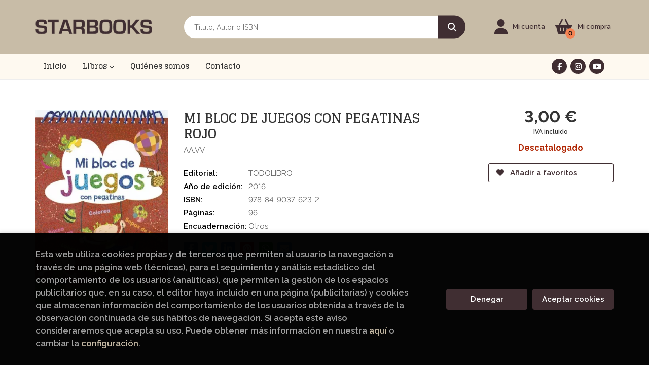

--- FILE ---
content_type: text/html; charset=UTF-8
request_url: https://starbooks.org/libro/mi-bloc-de-juegos-con-pegatinas-rojo_34451
body_size: 10804
content:
<!DOCTYPE html>
<html lang="es">
<head>
    <title>MI BLOC DE JUEGOS CON PEGATINAS ROJO. AA.VV. Libro en papel. 9788490376232 Librería Starbook</title>
    <meta charset="utf-8">
    <meta name="viewport" content="width=device-width, initial-scale=1.0">
    <meta name="description" content="MI BLOC DE JUEGOS CON PEGATINAS ROJO, AA.VV, 3,00 &euro;. ">
    <meta name="keywords" content="MI BLOC DE JUEGOS CON PEGATINAS ROJO, AA.VV">
    <meta name="revisit" content="15 days">
    <meta name="revisit-after" content="1 days">
        <link rel="image_src" href="https://starbooks.org/imagenes/9788490/978849037623.webp">
    <meta property="og:type" content="product">
    <meta property="og:image" content="https://starbooks.org/imagenes/9788490/978849037623.webp">
    <meta property="og:url" content="https://starbooks.org/libro/mi-bloc-de-juegos-con-pegatinas-rojo_34451">
    <meta property="og:title" content="MI BLOC DE JUEGOS CON PEGATINAS ROJO. AA.VV. Libro en papel. 9788490376232 Librería Starbook">
    <meta property="og:description" content="MI BLOC DE JUEGOS CON PEGATINAS ROJO, AA.VV, 3,00 &euro;. ">
    
            
            <meta name="robots" content="index,follow">
        
        <link rel="canonical" href="https://starbooks.org/libro/mi-bloc-de-juegos-con-pegatinas-rojo_34451">
            
        <link rel="stylesheet" type="text/css" href="/lightbox/css/lightbox.css">
        <link rel="stylesheet" type="text/css" href="/css/style.css">
    <link rel="stylesheet" type="text/css" href="/css/custom.css">
    <link type="image/x-icon" rel="shortcut icon" href="/images/favicon.ico">

<!-- Google Tag Manager -->
<script>
window.dataLayer = window.dataLayer || [];
</script>
<script>(function(w,d,s,l,i){w[l]=w[l]||[];w[l].push({'gtm.start':
new Date().getTime(),event:'gtm.js'});var f=d.getElementsByTagName(s)[0],
j=d.createElement(s),dl=l!='dataLayer'?'&l='+l:'';j.async=true;j.src=
'https://www.googletagmanager.com/gtm.js?id='+i+dl;f.parentNode.insertBefore(j,f);
})(window,document,'script','dataLayer','GTM-M836MKM');</script>
<!-- End Google Tag Manager -->


    <!-- alternativa http://schema.org/Organization, igual pero hay que quitar priceRange -->
    <script type="application/ld+json">
    {
    "@context" : "http://schema.org",
    "@type" : "Store",
    "name" : "Librería Starbook",
    "url" : "https://starbooks.org",
    "logo": "https://starbooks.org/images/logo-white.png",
    "address": {
        "@type": "PostalAddress",
        "addressLocality": "La Eliana ",
        "addressRegion": "España",
        "postalCode": "46183",
        "streetAddress": "C/ Tuéjar s/n, CC El Osito, local 34"
    },
    "priceRange": "$$",
    "image": "https://starbooks.org/images/logo.png",
    "telephone": "961123912/615206289",
    "email": "libreria@starbooks.org",
    "sameAs" : [
            "https://www.facebook.com/libreria.starbooks/",            "https://www.instagram.com/libreriastarbooks/?hl=es",            "https://www.youtube.com/@libreriastarbooks1172"    
    ]
    }
    </script>
    <script type="application/ld+json">
    {
    "@context": "http://schema.org",
    "@type": "WebSite",
    "url": "https://starbooks.org",
    "potentialAction": {
        "@type": "SearchAction",
        "target": "https://starbooks.org/busqueda/listaLibros.php?tipoBus=full&palabrasBusqueda={search_term_string}",
        "query-input": "required name=search_term_string"
    }
    }
    </script>
    
    <!-- COMENTARIO: Existe el atributo itemCondition para describir el estado de un producto.
    "itemCondition": "$array.campo_estado_libro" -->
    <script type="application/ld+json">
        {
            "@context": "http://schema.org",
            "@type": "Book",
            "name": "MI BLOC DE JUEGOS CON PEGATINAS ROJO",
            "author": "AA.VV",
                        "publisher": "TODOLIBRO",
                        "datePublished": "2016",
                
            "isbn": "978-84-9037-623-2",
                
            "numberOfPages": "96",
                                                "offers": {
                "@type": "Offer",
                "price": "3.00",
                "url": "https://starbooks.org/libro/mi-bloc-de-juegos-con-pegatinas-rojo_34451",
                                                "priceCurrency": "EUR"
            },
                                                            "image": "https://starbooks.org/imagenes/9788490/978849037623.webp"
            }
    </script>
    </head>
<body class="page-detalle" onload="" >
<!-- Google Tag Manager (noscript) -->
<noscript><iframe src="https://www.googletagmanager.com/ns.html?id=GTM-M836MKM"
    height="0" width="0" style="display:none;visibility:hidden"></iframe></noscript>
<!-- End Google Tag Manager (noscript) -->

            <header class="header-2">
	<div class="header-middle ">
    	<div class="container">
    		<div class="row">
		        <div id="logotipo" class="col-sm-3">
							            <a href="/index.php">
		                <img alt="Librería Starbook" src="/images/logo.png">
		            </a>
							        </div>
				<div id="search" class="col-sm-6">
	                <form name="formBusRapida" id="busqueda" action="/busqueda/listaLibros.php" method="get" onsubmit="return busRapida()">
	                    <input type="hidden" name="tipoBus" id="tipoBus" value="full">
	                    <input class="search-text" type="text" name="palabrasBusqueda" placeholder="Título, Autor o ISBN" aria-label="Título, Autor o ISBN">
	                    <!-- <input type="submit" name="boton" value="" class="btntwo search"> -->
	                    <button class="btntwo search" title="Buscar" type="submit"><i class="fa fa-search"></i></button>
	                    	                </form>
	                <a class="avanzado hidden-xs" href="/busqueda/buscadorAvanzado.php">
	                    <span class="fa fa-angle-right"></span>
	                    Búsqueda avanzada
	                </a>
	            </div>
				<div id="cart" class="col-sm-3">
					
					<!--MENU MI CUENTA-->
			        <div id="account" class="dropdown">
			            							<a href="https://starbooks.org/registro/autenticacion.php"><i class="fas fa-user"></i><span class="account-txt hidden-xs">Mi cuenta</span></a>
									        </div>
			        <!--FIN MENU MI CUENTA-->

					<div id="cart-fixed">
	                    <div id="tt_products_minibasket">
	                        	                        <span class="btn-cart"><i class="fas fa-shopping-basket"></i> <span class="cart-txt">Mi compra</span> <span class="cantidad-mobile numArticulos">0</span></span>
	                        	                        <ul id="contentMiniCesta">
	                            <li id="miniCesta">
	                                
	                            </li>
	                            <li>
																		<a class="btn-cart-checkout" href="/cesta/cestaCompra.php">Ver Mi Compra</a>
										                            </li>
	                        </ul>
	                    </div>
					</div>
				</div><!--/cart-->

				<button type="button" class="navbar-toggle" data-toggle="collapse" data-target="#navbar-collapse-1">
	                <span class="sr-only">Toggle Menu</span>
	                <span class="icon-bar"></span>
	                <span class="icon-bar"></span>
	                <span class="icon-bar"></span>
	            </button>
			</div>
		</div>
	</div><!--/header-middle-->

	<div class="header-nav">
    	<div class="container">
			<nav class="navbar" role="navigation">
				<div class="collapse navbar-collapse" id="navbar-collapse-1">
					<ul class="nav navbar-nav">
																		<li ><a href="/index.php"><span>Inicio</span></a></li>
																								<li class="dropdown dropdown-1">
							<a href="/home_libros" class="dropdown-toggle" data-toggle="dropdown" role="button" aria-haspopup="true" aria-expanded="false">Libros <i class="fas fa-chevron-down" aria-hidden="true"></i></a>
							<ul class="dropdown-menu">
																<li class="dropdown-header hidden-xs">Materias</li>
																																		<li class="dropdown-submenu">
										<a tabindex="-1" href="/libros-de/aficiones-viajes-y-tiempo-libre-02/" class="dropdown-submenu-toggle" role="button" aria-haspopup="true" aria-expanded="false">Aficiones, viajes y tiempo libre</a>
										<ul class="dropdown-menu">
																							<li classs=""><a href="/libros-de/cocina-0201/">Cocina</a></li>
																							<li classs=""><a href="/libros-de/deportes-0202/">Deportes</a></li>
																							<li classs=""><a href="/libros-de/jardineria-0203/">Jardineria</a></li>
																							<li classs=""><a href="/libros-de/viajes-0204/">Viajes</a></li>
											
										</ul>
									</li>
																																			<li>
										<a href="/libros-de/artes-musica-y-cine-03/" >Artes, música y cine</a>
									</li>
																																			<li>
										<a href="/libros-de/biografias-y-ensayos-04/" >Biografías y ensayos</a>
									</li>
																																			<li class="dropdown-submenu">
										<a tabindex="-1" href="/libros-de/ciencia-y-tecnologia-05/" class="dropdown-submenu-toggle" role="button" aria-haspopup="true" aria-expanded="false">Ciencia y tecnología</a>
										<ul class="dropdown-menu">
																							<li classs=""><a href="/libros-de/ciencias--0501/">Ciencias </a></li>
																							<li classs=""><a href="/libros-de/medicina-0502/">Medicina</a></li>
																							<li classs=""><a href="/libros-de/tecnologia-0503/">Tecnología</a></li>
											
										</ul>
									</li>
																																			<li>
										<a href="/libros-de/clasicos-06/" >Clásicos</a>
									</li>
																																			<li>
										<a href="/libros-de/comic-y-manga-07/" >Cómic y manga</a>
									</li>
																																			<li class="dropdown-submenu">
										<a tabindex="-1" href="/libros-de/infantil-y-juvenil-08/" class="dropdown-submenu-toggle" role="button" aria-haspopup="true" aria-expanded="false">Infantil y juvenil</a>
										<ul class="dropdown-menu">
																							<li classs=""><a href="/libros-de/0-a-3-anos-0801/">0 a 3 años</a></li>
																							<li classs=""><a href="/libros-de/-3-anos-0802/">+ 3 años</a></li>
																							<li classs=""><a href="/libros-de/-6-anos-0803/">+ 6 años</a></li>
																							<li classs=""><a href="/libros-de/9-a-12-anos-0804/">9 a 12 años</a></li>
																							<li classs=""><a href="/libros-de/juvenil-0805/">Juvenil</a></li>
											
										</ul>
									</li>
																																			<li class="dropdown-submenu">
										<a tabindex="-1" href="/libros-de/libros-de-texto-y-consulta-10/" class="dropdown-submenu-toggle" role="button" aria-haspopup="true" aria-expanded="false">Libros de texto y consulta</a>
										<ul class="dropdown-menu">
																							<li classs=""><a href="/libros-de/diccionarios-1001/">Diccionarios</a></li>
																							<li classs=""><a href="/libros-de/libros-de-texto-1002/">Libros de texto</a></li>
											
										</ul>
									</li>
																																			<li class="dropdown-submenu">
										<a tabindex="-1" href="/libros-de/novela-11/" class="dropdown-submenu-toggle" role="button" aria-haspopup="true" aria-expanded="false">Novela</a>
										<ul class="dropdown-menu">
																							<li classs=""><a href="/libros-de/crimen-thriller-y-misterio-1101/">Crimen, thriller y misterio</a></li>
																							<li classs=""><a href="/libros-de/fantastica-1102/">Fantástica</a></li>
																							<li classs=""><a href="/libros-de/historica-1103/">Histórica</a></li>
																							<li classs=""><a href="/libros-de/romantica-1104/">Romántica</a></li>
											
										</ul>
									</li>
																																			<li>
										<a href="/libros-de/poesia-13/" >Poesía</a>
									</li>
																																			<li>
										<a href="/libros-de/salud-y-desarrollo-personal-14/" >Salud y desarrollo personal</a>
									</li>
																																			<li class="dropdown-submenu">
										<a tabindex="-1" href="/libros-de/sociedad-15/" class="dropdown-submenu-toggle" role="button" aria-haspopup="true" aria-expanded="false">Sociedad</a>
										<ul class="dropdown-menu">
																							<li classs=""><a href="/libros-de/feminismo-1501/">Feminismo</a></li>
																							<li classs=""><a href="/libros-de/historia-y-filosofia-1502/">Historia y filosofía</a></li>
																							<li classs=""><a href="/libros-de/politica-economia-y-empresa-1503/">Política, economía y empresa</a></li>
											
										</ul>
									</li>
																																			<li>
										<a href="/libros-de/ingles-16/" >Inglés</a>
									</li>
																	
							</ul>
						</li>
																								<li ><a href="/quienes-somos"><span>Quiénes somos</span></a></li>
																								<li ><a href="/contacto"><span>Contacto</span></a></li>
												

												<li class="visible-xs "><a href="/quienes-somos">Quiénes somos</a></li>
												<li class="visible-xs  line-off"><a href="/contacto/">Contacto</a></li>
						

											</ul>

										<ul class="social-networks hidden-xs">
												<li class="facebook">
							<a title="FACEBOOK" target="_blank" href="https://www.facebook.com/libreria.starbooks/"><i class="fa fa-facebook"></i></a>
						</li>
												<li class="instagram">
							<a title="INSTAGRAM" target="_blank" href="https://www.instagram.com/libreriastarbooks/?hl=es"><i class="fa fa-instagram"></i></a>
						</li>
												<li class="youtube">
							<a title="YOUTUBE" target="_blank" href="https://www.youtube.com/@libreriastarbooks1172"><i class="fa fa-youtube"></i></a>
						</li>
						
					</ul>
									</div>
			</nav>
    	</div>
    </div><!--/header-nav-->
</header>
    
<main>
    <div class="container main-container">
        <div class="row">

 
<div class="content col-md-12">
    
    <div class="row">

        <div class="fichaDetalle col-sm-9">
            <div class="row">

                <div id="detimg" class="col-sm-4">
                                        <img width="267" height="400" id="detportada" src="https://starbooks.org/imagenes/9788490/978849037623.webp" alt="MI BLOC DE JUEGOS CON PEGATINAS ROJO" title="MI BLOC DE JUEGOS CON PEGATINAS ROJO">
                                                            
                                            <a id="9788490376232" class="googlebooks" style="display:none" onclick="ProcessPreview('9788490376232')"></a>
                    
                                        
                    
                                
                </div>
			
                <dl class="summary col-md-8 col-sm-8">
                    <h1 id="titulo">MI BLOC DE JUEGOS CON PEGATINAS ROJO</h1>
                                        <p id="autor">    AA.VV





</p>
                    
                    <div class="precioDetalle-mobile precioDetalle noComprable">
                        <div class="wraper-precioDetalle">
                                                            <div class="infoprices">
                                    <span class="despues">3,00 &euro;</span>
                                </div>
                                <!-- poner 0 en lugar de 9999 para que se muestre el $ de impuesto -->
                                <div class="iva"> IVA incluido</div>
                                                                             
                        </div>
                        
                                                    <div class="disponibilidad red" id="disponibilidad" >
                                Descatalogado                            </div>
                                            </div>				
                    
                                            <dt>Editorial:</dt>
                                                <dd  class="editorial"><span class="nomesigas" data-link="L2VkaXRvcmlhbC90b2RvbGlicm8vMzEzLw==">TODOLIBRO</span></dd>
                                                                
                                        
                                                                    <dt>Año de edición: </dt>
                        <dd>2016</dd>
                                                                
                                        
                        
                    <dt>ISBN:</dt>
                    <dd>978-84-9037-623-2</dd>
                    <div class="clear"></div>
                                        
                                        <dt>Páginas:</dt>
                    <dd>96</dd>
                    <div class="clear"></div>
                                        
                                                                        <dt>Encuadernación:</dt>
                                                <dd>Otros</dd>
                        <div class="clear"></div>
                    
                    
                                                            
                                        
                    
                    
                    
                                        <div id="share-links"></div>
                    
                                                                                                 

                            
                </dl>

            </div>
		</div> <!-- fin fichaDetalle-->
    
        <div class="price-col col-sm-3">
            <div class="precioDetalle noComprable">
                <div class="wraper-precioDetalle">
                                            <div class="infoprices">
                            <span class="despues">3,00 &euro;</span>
                        </div>
                        <!-- poner 0 en lugar de 9999 para que se muestre el $ de impuesto -->
                        <div class="iva"> IVA incluido</div>
						                                     
                </div>
				
				                <div class="disponibilidad red" id="disponibilidad2">
                    Descatalogado                </div>
				            </div>

                        
            
                        
			<div class="cta-wrapper">
				                                        <button style="display:none" id="botonComprar" data-id="34451" class="btn buy" title="Añadir a Mi Compra"><i class="fas fa-shopping-basket"></i> Añadir a mi cesta</button>
					
					                    
                    							</div>

            
              
            
                      
                        
                        
            			
			                                 
            			
			            <div class="wraper-detalle">
                <span class="btn btn-secondary btn-lg btn-block btnfavoritos nomesigas" data-link="L2Zhdm9yaXRvcy9pbnNGYXZvcml0by5waHA/Y29kQXJ0aWN1bG89MzQ0NTE=">
                    <i class="fa fa-heart"></i>
                    Añadir a favoritos
                </span>
            </div>
             
						
						
			        </div>

    </div>

    <div class="row">
		
        <div id="detpestanias" class="col-md-12">
            <ul id="detnavtab">
                                                </ul>

            <div class="clear"></div>

            
            
            
                    </div><!--detpestanias-->

                <div class="block col-md-12">
            <h2 class="title">Artículos relacionados</h2>
            <ul class="listado_libros books grid">
                                    <li class="item">
                        <a href="/libro/into-the-wild-pantera-_44948" class="productClick" data-id="44948" data-name="INTO THE WILD - PANTERA-" data-brand="">
    <div class="portada">
        <div>
            <img width="145" height="218" class="foto" src="https://starbooks.org/imagenes/9788416/978841658673.webp" alt="INTO THE WILD - PANTERA-">
                        
            
                        
        </div>
    </div>

    <form>
        <dl class="dublincore">
            <dd class="title">INTO THE WILD - PANTERA-</dd>
            <dd class="creator">                        CAFFERATA FLORENCIA    
</dd>
            <!--<dd class="publisher">DESNIVEL</dd>
            <dd>01/07/2018</dd>-->

                            <dd class="mulsinop">Las personas atrevidas disfrutarán de los colores de la naturaleza salvaje que proponen estos cuadernos, con hojas en blanco con una orla decorativa donde anotar tu día a día o tus pensamientos más divertidos. ...</dd>
            
                            <dd class="disponibilidad green" > En stock</dd>
                    </dl>
        
        <div class="botones">
            <p class="precio">
                                    <strong>7,95 &euro;</strong>
                            </p>
                                  <div class="formulario">
                                                            <button id="href_dispo_44948" style="" data-id="44948" class="btntwo botonComprar" title="Añadir a Mi Compra">Comprar</button>
                                                </div>
                              </div>
        
    </form>
</a>
                    </li>
                                    <li class="item">
                        <a href="/libro/velvet-mini_35598" class="productClick" data-id="35598" data-name="VELVET MINI" data-brand="">
    <div class="portada">
        <div>
            <img width="145" height="218" class="foto" src="https://starbooks.org/imagenes/9788416/978841658687.webp" alt="VELVET MINI">
                        
            
                        
        </div>
    </div>

    <form>
        <dl class="dublincore">
            <dd class="title">VELVET MINI</dd>
            <dd class="creator"></dd>
            <!--<dd class="publisher">DESNIVEL</dd>
            <dd>01/07/2017</dd>-->

                            <dd class="mulsinop">El formato mini de Velvet supone una búsqueda de tonos pop y llamativos. Las borlas negras de seda son el elemento común que sigue haciendo juego con el interior. La solapa magnética atrae no solo por su funcionalidad, sino también por su suave trama aterciopelada. ...</dd>
            
                            <dd class="disponibilidad green" > En stock</dd>
                    </dl>
        
        <div class="botones">
            <p class="precio">
                                    <strong>10,95 &euro;</strong>
                            </p>
                                  <div class="formulario">
                                                            <button id="href_dispo_35598" style="" data-id="35598" class="btntwo botonComprar" title="Añadir a Mi Compra">Comprar</button>
                                                </div>
                              </div>
        
    </form>
</a>
                    </li>
                                    <li class="item">
                        <a href="/libro/precolombina-mini_41449" class="productClick" data-id="41449" data-name="PRECOLOMBINA MINI" data-brand="">
    <div class="portada">
        <div>
            <img width="145" height="218" class="foto" src="https://starbooks.org/imagenes/9788416/978841605590.webp" alt="PRECOLOMBINA MINI">
                        
            
                        
        </div>
    </div>

    <form>
        <dl class="dublincore">
            <dd class="title">PRECOLOMBINA MINI</dd>
            <dd class="creator"></dd>
            <!--<dd class="publisher">PENGUIN READERS</dd>
            <dd>01/07/2016</dd>-->

                            <dd class="mulsinop">El misterio de la América precolombina en unas pequeñas agendas con cierre de goma y marcapáginas de cuero que caben en un bolsillo. ...</dd>
            
                            <dd class="disponibilidad green" > En stock</dd>
                    </dl>
        
        <div class="botones">
            <p class="precio">
                                    <strong>4,95 &euro;</strong>
                            </p>
                                  <div class="formulario">
                                                            <button id="href_dispo_41449" style="" data-id="41449" class="btntwo botonComprar" title="Añadir a Mi Compra">Comprar</button>
                                                </div>
                              </div>
        
    </form>
</a>
                    </li>
                                    <li class="item">
                        <a href="/libro/collage-mini_36027" class="productClick" data-id="36027" data-name="COLLAGE MINI" data-brand="">
    <div class="portada">
        <div>
            <img width="145" height="218" class="foto" src="https://starbooks.org/imagenes/9788416/978841658640.webp" alt="COLLAGE MINI">
                        
            
                        
        </div>
    </div>

    <form>
        <dl class="dublincore">
            <dd class="title">COLLAGE MINI</dd>
            <dd class="creator"></dd>
            <!--<dd class="publisher">DESNIVEL</dd>
            <dd>01/07/2016</dd>-->

                            <dd class="mulsinop">Rodearse de cosas bellas no cuesta con esta agenda que cabe en un bolsillo y tiene cierre de goma y marcapáginas. ...</dd>
            
                            <dd class="disponibilidad green" > En stock</dd>
                    </dl>
        
        <div class="botones">
            <p class="precio">
                                    <strong>4,95 &euro;</strong>
                            </p>
                                  <div class="formulario">
                                                            <button id="href_dispo_36027" style="" data-id="36027" class="btntwo botonComprar" title="Añadir a Mi Compra">Comprar</button>
                                                </div>
                              </div>
        
    </form>
</a>
                    </li>
                                    <li class="item">
                        <a href="/libro/bon_-collage-mini-flores-azul-0019-04_99416" class="productClick" data-id="99416" data-name="BON_ COLLAGE MINI FLORES AZUL 0019.04" data-brand="">
    <div class="portada">
        <div>
            <img width="145" height="218" class="foto" src="https://starbooks.org/imagenes/9788416/978841658642.webp" alt="BON_ COLLAGE MINI FLORES AZUL 0019.04">
                        
            
                        
        </div>
    </div>

    <form>
        <dl class="dublincore">
            <dd class="title">BON_ COLLAGE MINI FLORES AZUL 0019.04</dd>
            <dd class="creator"></dd>
            <!--<dd class="publisher">DESNIVEL</dd>
            <dd>01/07/2016</dd>-->

                            <dd class="mulsinop">Un pequeño lujo a nuestro alcance para anotar pensamientos, citas... , Con cierre de goma y marcapáginas. ...</dd>
            
                            <dd class="disponibilidad green" > En stock</dd>
                    </dl>
        
        <div class="botones">
            <p class="precio">
                                    <strong>4,95 &euro;</strong>
                            </p>
                                  <div class="formulario">
                                                            <button id="href_dispo_99416" style="" data-id="99416" class="btntwo botonComprar" title="Añadir a Mi Compra">Comprar</button>
                                                </div>
                              </div>
        
    </form>
</a>
                    </li>
                                    <li class="item">
                        <a href="/libro/cuadernos-persia_1078" class="productClick" data-id="1078" data-name="CUADERNOS PERSIA" data-brand="">
    <div class="portada">
        <div>
            <img width="145" height="218" class="foto" src="https://starbooks.org/imagenes/9788416/978841605559.webp" alt="CUADERNOS PERSIA">
                        
            
                        
        </div>
    </div>

    <form>
        <dl class="dublincore">
            <dd class="title">CUADERNOS PERSIA</dd>
            <dd class="creator"></dd>
            <!--<dd class="publisher">PENGUIN READERS</dd>
            <dd>01/04/2015</dd>-->

                            <dd class="mulsinop">Las agendas Persa de Boncahier están inspiradas en el arte oriental y refinado de la antigua Persia. Para recoger nuestras citas y pensamientos con estilo. Tapa dura con solapa, cierre con imán. ...</dd>
            
                            <dd class="disponibilidad green" > En stock</dd>
                    </dl>
        
        <div class="botones">
            <p class="precio">
                                    <strong>14,96 &euro;</strong>
                            </p>
                                  <div class="formulario">
                                                            <button id="href_dispo_1078" style="" data-id="1078" class="btntwo botonComprar" title="Añadir a Mi Compra">Comprar</button>
                                                </div>
                              </div>
        
    </form>
</a>
                    </li>
                
            </ul>
        </div>
        
                            
        
        <!--
                -->

        
        
                    
            
    </div>          
</div>

<div id="modal-preview" class="modal fade in" tabindex="-1" role="dialog" aria-hidden="false">
    <div class="modal-dialog modal-lg">
        <div class="modal-content">
            <div class="modal-header">
                <button class="close" type="button" data-dismiss="modal" aria-label="close"><i class="fa fa-times" aria-hidden="true" value=""></i></button>
                <h4 class="modal-title">Vista previa: <small>MI BLOC DE JUEGOS CON PEGATINAS ROJO</small></h4>
            </div>
            <div id="modal-body" class="modal-body"></div>
        </div>
    </div>
</div>

<!-- Modal Enviar amigo -->

<!-- Modal Avisador de stock -->

<!-- Modal Reservar -->

<!-- Modal Comentar -->

<!-- Modal Click & collect -->

            </div><!-- /container -->
        </div><!-- /row -->
    </main>

		<footer id="footer">

		
		<div class="footer-bottom container">
			<div class="row">
	            <div class="col-md-3 text-center">
					<img class="footer-logo" title="Ir a la página de inicio" alt="Librería Starbook" src="/images/logo-white.png"/>

					<div class="contact-info hidden">
						<div>C/ Tuéjar s/n, CC El Osito, local 34</div>
						<span>46183</span>
						<span>La Eliana </span>
						<span>(España)</span>
					</div>

					                    <ul class="social-networks">
                                                <li class="facebook">
                            <a title="FACEBOOK" target="_blank" href="https://www.facebook.com/libreria.starbooks/"><i class="fa fa-facebook"></i></a>
                        </li>
                                                <li class="instagram">
                            <a title="INSTAGRAM" target="_blank" href="https://www.instagram.com/libreriastarbooks/?hl=es"><i class="fa fa-instagram"></i></a>
                        </li>
                                                <li class="youtube">
                            <a title="YOUTUBE" target="_blank" href="https://www.youtube.com/@libreriastarbooks1172"><i class="fa fa-youtube"></i></a>
                        </li>
                        
                    </ul>
                    				</div>
	            <div class="footer-menu col-md-3 col-sm-4">
	            	<h2>Contacto</h2>
					<ul>
                		<li><i class="fa fa-phone" aria-hidden="true"></i><a href="tel:961123912/615206289">961123912/615206289</a></li>
   						<li><a href="mailto:libreria@starbooks.org" target="_blank"><i class="fa fa-envelope" aria-hidden="true"></i>libreria@starbooks.org</a></li>
						<li><a href="/contacto/"><i class="fa fa-comment" aria-hidden="true"></i>Formulario de contacto</a></li>
					</ul>
				</div>
	            <div class="footer-menu col-md-3 col-sm-4">
	            	<h2>Páginas legales</h2>
					<ul>
													<li><a href="/aviso-legal">Aviso legal</a></li>
													<li><a href="/condiciones-de-venta">Condiciones de venta</a></li>
													<li><a href="/politica-de-privacidad">Política de privacidad</a></li>
													<li><a href="/politica-de-cookies">Política de Cookies</a></li>
						
					</ul>
				</div>
	            <div class="footer-menu col-md-3 col-sm-4">
					<h2>Atención al cliente</h2>
					<ul>
                        							<li><a href="/quienes-somos">Quiénes somos</a></li>
													<li><a href="/pedidos-especiales/">Pedidos especiales</a></li>
													<li><a href="/desistimiento/desistimiento.php">Formulario de desistimiento</a></li>
						

						   					</ul>
				</div>
				<div class="col-sm-12 subvencion">
					<p>Proyecto financiado por la Dirección General del Libro y Fomento de la Lectura, Ministerio de Cultura y Deporte.</p>
					<div class="logos">
						<div><img src="/images/nextgeneu.png" alt="Financiado por la Unión Europea Next GenerationEU"></div>
						<div><img src="/images/mcd.png" alt="Ministerio de Cultura y Deporte"></div>
						<div><img src="/images/prtr.png" alt="Plan de Recuperación, Transformación y Resiliencia"></div>
					</div>
				</div>
			</div>
			<div class="footer-copyright">
				<div class="row">
		            <div class="col-sm-12">
						<p class="info-name">
							2026 &copy; <strong>Librería Starbook</strong>. Todos los Derechos Reservados |
							<a href="https://editorial.trevenque.es/productos/weblib/" title="Desarrollado por Grupo Trevenque" target="_blank">Grupo Trevenque</a>
						</p>
					</div>
				</div>
			</div>
		</div>
		
	</footer>
	
	<a class="scrollToTop"><i class="fa fa-chevron-up" aria-hidden="true"></i></a>


<script type="text/javascript">
	/** Variables configuración **/
	var rutaHtml = "";
	var rutaImg = "/images";
	var paginaActual = "detalle.php";
	var paramMoneda = "&euro;|D|2|,|.";
	var totalArticulosCesta = 0;
	var slider = 0;
	var autocomplete = 0;
	var analytics = "";
	var GTM = "GTM-M836MKM";
	var facebookPixel = "";
	var divisa = "EUR";
	var afiliado = "";
	var stickyHeader = "1";
	/** Variables texto **/
	var emailIncorrecto = "El e-mail no es correcto";
	var aceptar = "Aceptar";
	var cancelar = "Cancelar";
		var verCesta = "Ver Mi Compra";
	var checkout = false;
		var seguirComprando = "Seguir comprando";
	var artInsCestaOK = "Artículo añadido a mi cesta";
	var verTodos = "Ver todos";
	var introPalBusqueda = "Introduce las palabras de búsqueda";
	var notifOK = "";
	var notifERR = "";
	var notifINFO = "";
	var numArticulosCarritoCab = "";
	var noArticulosCesta= "No hay artículos en la cesta";
	var verMas = "Ver más";
	var verMenos = "Ver menos";
</script>

<script type="text/javascript" src="/js/jquery.js" ></script>
<script type="text/javascript" src="/js/jquery-ui.min.js"></script>
<script type="text/javascript" src="/js/jquery.pnotify.min.js"></script>
<script type="text/javascript" src="/js/bootstrap.min.js"></script>
<script type="text/javascript" src="/js/validator.min.js"></script>
<script src="https://cdnjs.cloudflare.com/ajax/libs/bootstrap3-dialog/1.34.5/js/bootstrap-dialog.min.js"></script>
<script type="text/javascript" src="/js/jquery-labelauty.js"></script>
<script type="text/javascript" src="/js/slick.min.js"></script>
<!--<script src="https://kit.fontawesome.com/c6323d31ec.js" crossorigin="anonymous"></script>-->
<script src="/js/fontawesome.js" crossorigin="anonymous"></script>

	<script type="text/javascript" src="/js/jquery.idTabs.min.js" ></script>
	<script type="text/javascript" src="/lightbox/js/lightbox.min.js"></script>
	<script type="text/javascript" src="/js/jssocials.min.js"></script>

<script type="text/javascript" src="/js/check.js"></script>
<script type="text/javascript" src="/js/util.js"></script>
<script type="text/javascript" src="/js/general.js"></script>


        <script type="text/javascript">
		var CaptchaCallback = function() {
					};
		</script>
		<!-- <script src='https://www.google.com/recaptcha/api.js?hl=es&onload=CaptchaCallback&render=explicit' async defer></script> -->
		<script src='https://www.google.com/recaptcha/api.js?hl=es'></script>
				<!-- Marango 26/03/2021 Recaptcha V3 para cada página que lo necesite -->
								
		
			
				
			<script type="text/javascript" src="https://www.google.com/recaptcha/api.js?render=6LcWmP4kAAAAAJ0rUKeOLEOWK4qUDEoFa_x1fYH-"></script> 
			<script>						
				//Marango 27/04/2021 validamos el formulario de Comentarios y valoraciones
				function onSubmitOpinion() {											
						grecaptcha.ready(function() {
						grecaptcha.execute('6LcWmP4kAAAAAJ0rUKeOLEOWK4qUDEoFa_x1fYH-', {
							// Defino el valor del action o la acción, este valor también lo coloqué en el input oculto 'action'
							action: 'procesar'
						}).then(function(token) {						
							// Antes de procesar el formulario, le asigno el token al input oculto 'token' 
							document.getElementById('tokenOpiniones').value = token;
			
							// Procesamos el formulario 						
								$('#formOpinion').submit();						
						});
					});				
				}
				//Marango 27/04/2021 validamos el formulario de Click and collect
				function onSubmitClickAndCollect() {											
						grecaptcha.ready(function() {
						grecaptcha.execute('6LcWmP4kAAAAAJ0rUKeOLEOWK4qUDEoFa_x1fYH-', {
							// Defino el valor del action o la acción, este valor también lo coloqué en el input oculto 'action'
							action: 'procesar'
						}).then(function(token) {						
							// Antes de procesar el formulario, le asigno el token al input oculto 'token' 
							document.getElementById('tokenCyC').value = token;
			
							// Procesamos el formulario 						
								$('#formClickAndCollect').submit();						
						});
					});				
				}
	
				//Marango 27/04/2021 validamos el formulario de reservas
				function onSubmitReserva() {											
						grecaptcha.ready(function() {
						grecaptcha.execute('6LcWmP4kAAAAAJ0rUKeOLEOWK4qUDEoFa_x1fYH-', {
							// Defino el valor del action o la acción, este valor también lo coloqué en el input oculto 'action'
							action: 'procesar'
						}).then(function(token) {						
							// Antes de procesar el formulario, le asigno el token al input oculto 'token' 
							document.getElementById('tokenReservas').value = token;
			
							// Procesamos el formulario 						
								$('#fomReservar').submit();						
						});
					});				
				}	
				
				//Marango 27/04/2021 validamos el formulario de enviar a un amigo
				function onSubmitEnviaAmigo() {											
						grecaptcha.ready(function() {
						grecaptcha.execute('6LcWmP4kAAAAAJ0rUKeOLEOWK4qUDEoFa_x1fYH-', {
							// Defino el valor del action o la acción, este valor también lo coloqué en el input oculto 'action'
							action: 'procesar'
						}).then(function(token) {						
							// Antes de procesar el formulario, le asigno el token al input oculto 'token' 
							document.getElementById('token').value = token;
			
							// Procesamos el formulario 						
								$('#formEnviaAmigo').submit();						
						});
					});				
				}	
				
				//Marango 27/04/2021 validamos el formulario de avisador de stock
				function onSubmitAvisador() {											
						grecaptcha.ready(function() {
						grecaptcha.execute('6LcWmP4kAAAAAJ0rUKeOLEOWK4qUDEoFa_x1fYH-', {
							// Defino el valor del action o la acción, este valor también lo coloqué en el input oculto 'action'
							action: 'procesar'
						}).then(function(token) {						
							// Antes de procesar el formulario, le asigno el token al input oculto 'token' 
							document.getElementById('tokenAvisador').value = token;
			
							// Procesamos el formulario 						
								$('#formAvisadorStock').submit();						
						});
					});				
				}				
			</script>
			

<noscript class="cookie-block-b">
	<script>
	dataLayer.push({ ecommerce: null });  // Clear the previous ecommerce object.
dataLayer.push({
event: "view_item",
ecommerce: {
	items: [{
	item_name: "MI BLOC DE JUEGOS CON PEGATINAS ROJO", // Name or ID is required.
	item_id: "34451",
	price: 3.00,
			quantity: 1
	}]
}
});
	</script>
</noscript>


	<script type="text/javascript">
var rutaImg = "/images";
	var VALORACIONES_LIBROS = false;
var EBOOKS = "L";
var logeado = false;
var rutaEbooks = "https://starbooks.org/unclick";
var disponibilidad_L = "N";
var ean = "9788490376232";
var RESERVAS = true;
var CLICK_AND_COLLECT = false;
var INPUT_CANTIDAD_FICHA = false;


	function comprarEbook (codigo, obj)
	{
			if(logeado){
			obj.href = "#";
			$(document).ready(function() {
				$("#dialog").dialog({ modal: true });
				$("#dialog").dialog({ draggable: false })
				$("#dialog").dialog({ resizable: false });
				$("#dialog").dialog({ width: 390 });
				$("#dialog").dialog({ buttons: {
					"Cancelar": function() { $(this).dialog("close"); },
					"Revisar": function() { window.location = rutaEbooks+"/formPedido.php?fr_accion=comprar&codArticulo=" + codigo }, 
					"No es necesario": function() { window.location = rutaEbooks+"/crearPedido.php?fr_accion=comprar&codArticulo=" + codigo }
				}});
			});
			}
		else
			return false;
	}

$(document).ready(function() {
	$(window).bind("load", function() {	
		if ($('#__GBS_Button0 img').length && $('#__GBS_Button0 img').attr('src').length){
			$('#__GBS_Button0').css('display','inherit');
			$('#__GBS_Button0').css('cursor','pointer');
		}
	});
});
</script>
<script src="/js/detalleBase.js" type="text/javascript"></script>





<div id="cookie-compliant">
	<div class="container">
		<div class="row">
			
			<div id="introcookies">
				<div class="col-md-8 col-sm-12 introcookies-text">
					<p>Esta web utiliza   cookies propias y de terceros que permiten al usuario la navegación a través de una página web (técnicas), para el seguimiento y análisis estadístico del comportamiento de los usuarios (analíticas), que permiten la gestión de los espacios publicitarios que, en su caso, el editor haya incluido en una página (publicitarias) y cookies que almacenan información del comportamiento de los usuarios obtenida a través de la observación continuada de sus hábitos de navegación. Si acepta este aviso consideraremos que acepta su uso. Puede obtener más información en nuestra  <a id="info-cookies" href="/politica-de-cookies" title="Más información">aquí</a>  o cambiar la  <a id="config-cookies" href="#">configuración</a>.</p>
				</div>
				<div class="col-md-4 col-sm-12 introcookies-btn">
					<button type="button" id="cookie-refuse" class="btn btn-dismiss" aria-label="Refuse">Denegar</button>
					<button type="button" id="cookie-accept" class="btn btn-accept" aria-label="Close">Aceptar cookies</button>
				</div>
			</div>

			<div id="configcookies">
				<div class="container">
				<div class="row">
					<div class="col-md-12">
						<form name="formCookies" id="formCookies" action="#" method="post">
							<h2>¿Que son las Cookies?</h2>
							
							<p>Una cookie es un fichero que se descarga en tu ordenador al acceder a determinadas páginas web. Las cookies permiten a una página web, entre otras cosas, almacenar y recuperar información sobre los hábitos de navegación de un usuario o de su equipo, gestionar el acceso de usuarios a zonas restringidas de la web, etc. Tipo de cookies utiliza esta página web.</p>
							
							<ul class="lista-check">
								<li>
									<div class="primary">
										<input type="checkbox" id="cookie_a" name="cookie_a" title="Cookies Técnicas" value="1" checked="checked" disabled="disabled">
										<label for="cookie_a">Cookies Técnicas</label>
										<p>Este tipo de cookies  permiten al usuario la navegación a través de una página web, plataforma o aplicación y la utilización de las diferentes opciones o servicios que en ella existan como, por ejemplo, controlar el tráfico y la comunicación de datos, identificar la sesión, acceder a partes de acceso restringido, seleccionar el idioma, o compartir contenidos a través de redes sociales.</p>
									</div>
								</li>
								<li>
									<div class="primary">
										<input type="checkbox" id="cookie_b" name="cookie_b" title="Cookies de Análisis" value="1">
										<label for="cookie_b">Cookies de Análisis</label>
										<p>Son aquéllas que posibilitan el seguimiento y análisis del comportamiento de los usuarios en nuestra página. La información recogida se utiliza para la medición de la actividad de los usuarios en la web y la elaboración de perfiles de navegación de los usuarios, con la finalidad de mejorar la web, así como los productos y servicios ofertados.</p>
									</div>
								</li>
								<li>
									<div class="primary">
										<input type="checkbox" id="cookie_c" name="cookie_c" title="Cookies de Personalización" value="1">
										<label for="cookie_c">Cookies de Personalización</label>
										<p>Estas cookies pueden ser establecidas a través de nuestro sitio por nuestros socios publicitarios. Pueden ser utilizadas por esas empresas para crear un perfil de sus intereses y mostrarle anuncios relevantes en otros sitios. No almacenan directamente información personal, sino que se basan en la identificación única de su navegador y dispositivo de Internet. Si no permite utilizar estas cookies, verá menos publicidad dirigida.</p>
									</div>
								</li>
							</ul>

							<div class="row">
								<div class="col-md-12 botones">
									<button type="button" id="grabarAceptar" class="btn btn-accept">Guardar y aceptar</button>
									<button type="button" id="aceptartodas" class="btn btn-accept">Aceptar todas</button>
								</div>
							</div>
						</form>
					</div>
				</div>
				</div>
			</div>

		</div>
	</div>
</div>

<script type="text/javascript" src="/js/cookieblock-1.1.0.js"></script>
<script type="text/javascript">
	var cb = new CookieBlock({
		browsing: '0',
		scrolling: '0',
		btnRefuse: '1',
	});
	cb.setIgnore(['/politica-de-cookies']);
	cb.setAnalytics('');
	cb.setDebug(false);
	cb.init();

	$(document).ready(function() {

		$("#config-cookies").click(function(e) {
			e.preventDefault();
			$("#configcookies").slideDown(200);
			$("#introcookies").slideUp(100);
		});

		$("#grabarAceptar").click(function(e) {
			e.preventDefault();

			var form = document.formCookies;
			var cookiesActivas = "a";

			//console.log("cookie_b:"+form.cookie_b.checked);
			if (form.cookie_b.checked) {
				cookiesActivas += "-b";
			}

			//console.log("cookie_c:"+form.cookie_c.checked);
			if (form.cookie_c.checked) {
				cookiesActivas += "-c";
			}

			$("#cookie-compliant").hide();

			//console.log("cookiesActivas:"+cookiesActivas);
			cb.setCookieExt("ALLOW_COOKIES", cookiesActivas);
			cb.init();

						dataLayer.push({
				'cookieValue': cookiesActivas,
				'event': 'cookieLayerSet'
			});
			//console.log("3. " + cookiesActivas);
					});

		$("#cookie-compliant .lista-check input ~ label + span").click(function() {
			$(this).next("p").slideToggle(100);
		});

	});
</script>

</body>
</html>

--- FILE ---
content_type: text/html; charset=utf-8
request_url: https://www.google.com/recaptcha/api2/anchor?ar=1&k=6LcWmP4kAAAAAJ0rUKeOLEOWK4qUDEoFa_x1fYH-&co=aHR0cHM6Ly9zdGFyYm9va3Mub3JnOjQ0Mw..&hl=en&v=PoyoqOPhxBO7pBk68S4YbpHZ&size=invisible&anchor-ms=20000&execute-ms=30000&cb=uv4xjzashlpl
body_size: 48581
content:
<!DOCTYPE HTML><html dir="ltr" lang="en"><head><meta http-equiv="Content-Type" content="text/html; charset=UTF-8">
<meta http-equiv="X-UA-Compatible" content="IE=edge">
<title>reCAPTCHA</title>
<style type="text/css">
/* cyrillic-ext */
@font-face {
  font-family: 'Roboto';
  font-style: normal;
  font-weight: 400;
  font-stretch: 100%;
  src: url(//fonts.gstatic.com/s/roboto/v48/KFO7CnqEu92Fr1ME7kSn66aGLdTylUAMa3GUBHMdazTgWw.woff2) format('woff2');
  unicode-range: U+0460-052F, U+1C80-1C8A, U+20B4, U+2DE0-2DFF, U+A640-A69F, U+FE2E-FE2F;
}
/* cyrillic */
@font-face {
  font-family: 'Roboto';
  font-style: normal;
  font-weight: 400;
  font-stretch: 100%;
  src: url(//fonts.gstatic.com/s/roboto/v48/KFO7CnqEu92Fr1ME7kSn66aGLdTylUAMa3iUBHMdazTgWw.woff2) format('woff2');
  unicode-range: U+0301, U+0400-045F, U+0490-0491, U+04B0-04B1, U+2116;
}
/* greek-ext */
@font-face {
  font-family: 'Roboto';
  font-style: normal;
  font-weight: 400;
  font-stretch: 100%;
  src: url(//fonts.gstatic.com/s/roboto/v48/KFO7CnqEu92Fr1ME7kSn66aGLdTylUAMa3CUBHMdazTgWw.woff2) format('woff2');
  unicode-range: U+1F00-1FFF;
}
/* greek */
@font-face {
  font-family: 'Roboto';
  font-style: normal;
  font-weight: 400;
  font-stretch: 100%;
  src: url(//fonts.gstatic.com/s/roboto/v48/KFO7CnqEu92Fr1ME7kSn66aGLdTylUAMa3-UBHMdazTgWw.woff2) format('woff2');
  unicode-range: U+0370-0377, U+037A-037F, U+0384-038A, U+038C, U+038E-03A1, U+03A3-03FF;
}
/* math */
@font-face {
  font-family: 'Roboto';
  font-style: normal;
  font-weight: 400;
  font-stretch: 100%;
  src: url(//fonts.gstatic.com/s/roboto/v48/KFO7CnqEu92Fr1ME7kSn66aGLdTylUAMawCUBHMdazTgWw.woff2) format('woff2');
  unicode-range: U+0302-0303, U+0305, U+0307-0308, U+0310, U+0312, U+0315, U+031A, U+0326-0327, U+032C, U+032F-0330, U+0332-0333, U+0338, U+033A, U+0346, U+034D, U+0391-03A1, U+03A3-03A9, U+03B1-03C9, U+03D1, U+03D5-03D6, U+03F0-03F1, U+03F4-03F5, U+2016-2017, U+2034-2038, U+203C, U+2040, U+2043, U+2047, U+2050, U+2057, U+205F, U+2070-2071, U+2074-208E, U+2090-209C, U+20D0-20DC, U+20E1, U+20E5-20EF, U+2100-2112, U+2114-2115, U+2117-2121, U+2123-214F, U+2190, U+2192, U+2194-21AE, U+21B0-21E5, U+21F1-21F2, U+21F4-2211, U+2213-2214, U+2216-22FF, U+2308-230B, U+2310, U+2319, U+231C-2321, U+2336-237A, U+237C, U+2395, U+239B-23B7, U+23D0, U+23DC-23E1, U+2474-2475, U+25AF, U+25B3, U+25B7, U+25BD, U+25C1, U+25CA, U+25CC, U+25FB, U+266D-266F, U+27C0-27FF, U+2900-2AFF, U+2B0E-2B11, U+2B30-2B4C, U+2BFE, U+3030, U+FF5B, U+FF5D, U+1D400-1D7FF, U+1EE00-1EEFF;
}
/* symbols */
@font-face {
  font-family: 'Roboto';
  font-style: normal;
  font-weight: 400;
  font-stretch: 100%;
  src: url(//fonts.gstatic.com/s/roboto/v48/KFO7CnqEu92Fr1ME7kSn66aGLdTylUAMaxKUBHMdazTgWw.woff2) format('woff2');
  unicode-range: U+0001-000C, U+000E-001F, U+007F-009F, U+20DD-20E0, U+20E2-20E4, U+2150-218F, U+2190, U+2192, U+2194-2199, U+21AF, U+21E6-21F0, U+21F3, U+2218-2219, U+2299, U+22C4-22C6, U+2300-243F, U+2440-244A, U+2460-24FF, U+25A0-27BF, U+2800-28FF, U+2921-2922, U+2981, U+29BF, U+29EB, U+2B00-2BFF, U+4DC0-4DFF, U+FFF9-FFFB, U+10140-1018E, U+10190-1019C, U+101A0, U+101D0-101FD, U+102E0-102FB, U+10E60-10E7E, U+1D2C0-1D2D3, U+1D2E0-1D37F, U+1F000-1F0FF, U+1F100-1F1AD, U+1F1E6-1F1FF, U+1F30D-1F30F, U+1F315, U+1F31C, U+1F31E, U+1F320-1F32C, U+1F336, U+1F378, U+1F37D, U+1F382, U+1F393-1F39F, U+1F3A7-1F3A8, U+1F3AC-1F3AF, U+1F3C2, U+1F3C4-1F3C6, U+1F3CA-1F3CE, U+1F3D4-1F3E0, U+1F3ED, U+1F3F1-1F3F3, U+1F3F5-1F3F7, U+1F408, U+1F415, U+1F41F, U+1F426, U+1F43F, U+1F441-1F442, U+1F444, U+1F446-1F449, U+1F44C-1F44E, U+1F453, U+1F46A, U+1F47D, U+1F4A3, U+1F4B0, U+1F4B3, U+1F4B9, U+1F4BB, U+1F4BF, U+1F4C8-1F4CB, U+1F4D6, U+1F4DA, U+1F4DF, U+1F4E3-1F4E6, U+1F4EA-1F4ED, U+1F4F7, U+1F4F9-1F4FB, U+1F4FD-1F4FE, U+1F503, U+1F507-1F50B, U+1F50D, U+1F512-1F513, U+1F53E-1F54A, U+1F54F-1F5FA, U+1F610, U+1F650-1F67F, U+1F687, U+1F68D, U+1F691, U+1F694, U+1F698, U+1F6AD, U+1F6B2, U+1F6B9-1F6BA, U+1F6BC, U+1F6C6-1F6CF, U+1F6D3-1F6D7, U+1F6E0-1F6EA, U+1F6F0-1F6F3, U+1F6F7-1F6FC, U+1F700-1F7FF, U+1F800-1F80B, U+1F810-1F847, U+1F850-1F859, U+1F860-1F887, U+1F890-1F8AD, U+1F8B0-1F8BB, U+1F8C0-1F8C1, U+1F900-1F90B, U+1F93B, U+1F946, U+1F984, U+1F996, U+1F9E9, U+1FA00-1FA6F, U+1FA70-1FA7C, U+1FA80-1FA89, U+1FA8F-1FAC6, U+1FACE-1FADC, U+1FADF-1FAE9, U+1FAF0-1FAF8, U+1FB00-1FBFF;
}
/* vietnamese */
@font-face {
  font-family: 'Roboto';
  font-style: normal;
  font-weight: 400;
  font-stretch: 100%;
  src: url(//fonts.gstatic.com/s/roboto/v48/KFO7CnqEu92Fr1ME7kSn66aGLdTylUAMa3OUBHMdazTgWw.woff2) format('woff2');
  unicode-range: U+0102-0103, U+0110-0111, U+0128-0129, U+0168-0169, U+01A0-01A1, U+01AF-01B0, U+0300-0301, U+0303-0304, U+0308-0309, U+0323, U+0329, U+1EA0-1EF9, U+20AB;
}
/* latin-ext */
@font-face {
  font-family: 'Roboto';
  font-style: normal;
  font-weight: 400;
  font-stretch: 100%;
  src: url(//fonts.gstatic.com/s/roboto/v48/KFO7CnqEu92Fr1ME7kSn66aGLdTylUAMa3KUBHMdazTgWw.woff2) format('woff2');
  unicode-range: U+0100-02BA, U+02BD-02C5, U+02C7-02CC, U+02CE-02D7, U+02DD-02FF, U+0304, U+0308, U+0329, U+1D00-1DBF, U+1E00-1E9F, U+1EF2-1EFF, U+2020, U+20A0-20AB, U+20AD-20C0, U+2113, U+2C60-2C7F, U+A720-A7FF;
}
/* latin */
@font-face {
  font-family: 'Roboto';
  font-style: normal;
  font-weight: 400;
  font-stretch: 100%;
  src: url(//fonts.gstatic.com/s/roboto/v48/KFO7CnqEu92Fr1ME7kSn66aGLdTylUAMa3yUBHMdazQ.woff2) format('woff2');
  unicode-range: U+0000-00FF, U+0131, U+0152-0153, U+02BB-02BC, U+02C6, U+02DA, U+02DC, U+0304, U+0308, U+0329, U+2000-206F, U+20AC, U+2122, U+2191, U+2193, U+2212, U+2215, U+FEFF, U+FFFD;
}
/* cyrillic-ext */
@font-face {
  font-family: 'Roboto';
  font-style: normal;
  font-weight: 500;
  font-stretch: 100%;
  src: url(//fonts.gstatic.com/s/roboto/v48/KFO7CnqEu92Fr1ME7kSn66aGLdTylUAMa3GUBHMdazTgWw.woff2) format('woff2');
  unicode-range: U+0460-052F, U+1C80-1C8A, U+20B4, U+2DE0-2DFF, U+A640-A69F, U+FE2E-FE2F;
}
/* cyrillic */
@font-face {
  font-family: 'Roboto';
  font-style: normal;
  font-weight: 500;
  font-stretch: 100%;
  src: url(//fonts.gstatic.com/s/roboto/v48/KFO7CnqEu92Fr1ME7kSn66aGLdTylUAMa3iUBHMdazTgWw.woff2) format('woff2');
  unicode-range: U+0301, U+0400-045F, U+0490-0491, U+04B0-04B1, U+2116;
}
/* greek-ext */
@font-face {
  font-family: 'Roboto';
  font-style: normal;
  font-weight: 500;
  font-stretch: 100%;
  src: url(//fonts.gstatic.com/s/roboto/v48/KFO7CnqEu92Fr1ME7kSn66aGLdTylUAMa3CUBHMdazTgWw.woff2) format('woff2');
  unicode-range: U+1F00-1FFF;
}
/* greek */
@font-face {
  font-family: 'Roboto';
  font-style: normal;
  font-weight: 500;
  font-stretch: 100%;
  src: url(//fonts.gstatic.com/s/roboto/v48/KFO7CnqEu92Fr1ME7kSn66aGLdTylUAMa3-UBHMdazTgWw.woff2) format('woff2');
  unicode-range: U+0370-0377, U+037A-037F, U+0384-038A, U+038C, U+038E-03A1, U+03A3-03FF;
}
/* math */
@font-face {
  font-family: 'Roboto';
  font-style: normal;
  font-weight: 500;
  font-stretch: 100%;
  src: url(//fonts.gstatic.com/s/roboto/v48/KFO7CnqEu92Fr1ME7kSn66aGLdTylUAMawCUBHMdazTgWw.woff2) format('woff2');
  unicode-range: U+0302-0303, U+0305, U+0307-0308, U+0310, U+0312, U+0315, U+031A, U+0326-0327, U+032C, U+032F-0330, U+0332-0333, U+0338, U+033A, U+0346, U+034D, U+0391-03A1, U+03A3-03A9, U+03B1-03C9, U+03D1, U+03D5-03D6, U+03F0-03F1, U+03F4-03F5, U+2016-2017, U+2034-2038, U+203C, U+2040, U+2043, U+2047, U+2050, U+2057, U+205F, U+2070-2071, U+2074-208E, U+2090-209C, U+20D0-20DC, U+20E1, U+20E5-20EF, U+2100-2112, U+2114-2115, U+2117-2121, U+2123-214F, U+2190, U+2192, U+2194-21AE, U+21B0-21E5, U+21F1-21F2, U+21F4-2211, U+2213-2214, U+2216-22FF, U+2308-230B, U+2310, U+2319, U+231C-2321, U+2336-237A, U+237C, U+2395, U+239B-23B7, U+23D0, U+23DC-23E1, U+2474-2475, U+25AF, U+25B3, U+25B7, U+25BD, U+25C1, U+25CA, U+25CC, U+25FB, U+266D-266F, U+27C0-27FF, U+2900-2AFF, U+2B0E-2B11, U+2B30-2B4C, U+2BFE, U+3030, U+FF5B, U+FF5D, U+1D400-1D7FF, U+1EE00-1EEFF;
}
/* symbols */
@font-face {
  font-family: 'Roboto';
  font-style: normal;
  font-weight: 500;
  font-stretch: 100%;
  src: url(//fonts.gstatic.com/s/roboto/v48/KFO7CnqEu92Fr1ME7kSn66aGLdTylUAMaxKUBHMdazTgWw.woff2) format('woff2');
  unicode-range: U+0001-000C, U+000E-001F, U+007F-009F, U+20DD-20E0, U+20E2-20E4, U+2150-218F, U+2190, U+2192, U+2194-2199, U+21AF, U+21E6-21F0, U+21F3, U+2218-2219, U+2299, U+22C4-22C6, U+2300-243F, U+2440-244A, U+2460-24FF, U+25A0-27BF, U+2800-28FF, U+2921-2922, U+2981, U+29BF, U+29EB, U+2B00-2BFF, U+4DC0-4DFF, U+FFF9-FFFB, U+10140-1018E, U+10190-1019C, U+101A0, U+101D0-101FD, U+102E0-102FB, U+10E60-10E7E, U+1D2C0-1D2D3, U+1D2E0-1D37F, U+1F000-1F0FF, U+1F100-1F1AD, U+1F1E6-1F1FF, U+1F30D-1F30F, U+1F315, U+1F31C, U+1F31E, U+1F320-1F32C, U+1F336, U+1F378, U+1F37D, U+1F382, U+1F393-1F39F, U+1F3A7-1F3A8, U+1F3AC-1F3AF, U+1F3C2, U+1F3C4-1F3C6, U+1F3CA-1F3CE, U+1F3D4-1F3E0, U+1F3ED, U+1F3F1-1F3F3, U+1F3F5-1F3F7, U+1F408, U+1F415, U+1F41F, U+1F426, U+1F43F, U+1F441-1F442, U+1F444, U+1F446-1F449, U+1F44C-1F44E, U+1F453, U+1F46A, U+1F47D, U+1F4A3, U+1F4B0, U+1F4B3, U+1F4B9, U+1F4BB, U+1F4BF, U+1F4C8-1F4CB, U+1F4D6, U+1F4DA, U+1F4DF, U+1F4E3-1F4E6, U+1F4EA-1F4ED, U+1F4F7, U+1F4F9-1F4FB, U+1F4FD-1F4FE, U+1F503, U+1F507-1F50B, U+1F50D, U+1F512-1F513, U+1F53E-1F54A, U+1F54F-1F5FA, U+1F610, U+1F650-1F67F, U+1F687, U+1F68D, U+1F691, U+1F694, U+1F698, U+1F6AD, U+1F6B2, U+1F6B9-1F6BA, U+1F6BC, U+1F6C6-1F6CF, U+1F6D3-1F6D7, U+1F6E0-1F6EA, U+1F6F0-1F6F3, U+1F6F7-1F6FC, U+1F700-1F7FF, U+1F800-1F80B, U+1F810-1F847, U+1F850-1F859, U+1F860-1F887, U+1F890-1F8AD, U+1F8B0-1F8BB, U+1F8C0-1F8C1, U+1F900-1F90B, U+1F93B, U+1F946, U+1F984, U+1F996, U+1F9E9, U+1FA00-1FA6F, U+1FA70-1FA7C, U+1FA80-1FA89, U+1FA8F-1FAC6, U+1FACE-1FADC, U+1FADF-1FAE9, U+1FAF0-1FAF8, U+1FB00-1FBFF;
}
/* vietnamese */
@font-face {
  font-family: 'Roboto';
  font-style: normal;
  font-weight: 500;
  font-stretch: 100%;
  src: url(//fonts.gstatic.com/s/roboto/v48/KFO7CnqEu92Fr1ME7kSn66aGLdTylUAMa3OUBHMdazTgWw.woff2) format('woff2');
  unicode-range: U+0102-0103, U+0110-0111, U+0128-0129, U+0168-0169, U+01A0-01A1, U+01AF-01B0, U+0300-0301, U+0303-0304, U+0308-0309, U+0323, U+0329, U+1EA0-1EF9, U+20AB;
}
/* latin-ext */
@font-face {
  font-family: 'Roboto';
  font-style: normal;
  font-weight: 500;
  font-stretch: 100%;
  src: url(//fonts.gstatic.com/s/roboto/v48/KFO7CnqEu92Fr1ME7kSn66aGLdTylUAMa3KUBHMdazTgWw.woff2) format('woff2');
  unicode-range: U+0100-02BA, U+02BD-02C5, U+02C7-02CC, U+02CE-02D7, U+02DD-02FF, U+0304, U+0308, U+0329, U+1D00-1DBF, U+1E00-1E9F, U+1EF2-1EFF, U+2020, U+20A0-20AB, U+20AD-20C0, U+2113, U+2C60-2C7F, U+A720-A7FF;
}
/* latin */
@font-face {
  font-family: 'Roboto';
  font-style: normal;
  font-weight: 500;
  font-stretch: 100%;
  src: url(//fonts.gstatic.com/s/roboto/v48/KFO7CnqEu92Fr1ME7kSn66aGLdTylUAMa3yUBHMdazQ.woff2) format('woff2');
  unicode-range: U+0000-00FF, U+0131, U+0152-0153, U+02BB-02BC, U+02C6, U+02DA, U+02DC, U+0304, U+0308, U+0329, U+2000-206F, U+20AC, U+2122, U+2191, U+2193, U+2212, U+2215, U+FEFF, U+FFFD;
}
/* cyrillic-ext */
@font-face {
  font-family: 'Roboto';
  font-style: normal;
  font-weight: 900;
  font-stretch: 100%;
  src: url(//fonts.gstatic.com/s/roboto/v48/KFO7CnqEu92Fr1ME7kSn66aGLdTylUAMa3GUBHMdazTgWw.woff2) format('woff2');
  unicode-range: U+0460-052F, U+1C80-1C8A, U+20B4, U+2DE0-2DFF, U+A640-A69F, U+FE2E-FE2F;
}
/* cyrillic */
@font-face {
  font-family: 'Roboto';
  font-style: normal;
  font-weight: 900;
  font-stretch: 100%;
  src: url(//fonts.gstatic.com/s/roboto/v48/KFO7CnqEu92Fr1ME7kSn66aGLdTylUAMa3iUBHMdazTgWw.woff2) format('woff2');
  unicode-range: U+0301, U+0400-045F, U+0490-0491, U+04B0-04B1, U+2116;
}
/* greek-ext */
@font-face {
  font-family: 'Roboto';
  font-style: normal;
  font-weight: 900;
  font-stretch: 100%;
  src: url(//fonts.gstatic.com/s/roboto/v48/KFO7CnqEu92Fr1ME7kSn66aGLdTylUAMa3CUBHMdazTgWw.woff2) format('woff2');
  unicode-range: U+1F00-1FFF;
}
/* greek */
@font-face {
  font-family: 'Roboto';
  font-style: normal;
  font-weight: 900;
  font-stretch: 100%;
  src: url(//fonts.gstatic.com/s/roboto/v48/KFO7CnqEu92Fr1ME7kSn66aGLdTylUAMa3-UBHMdazTgWw.woff2) format('woff2');
  unicode-range: U+0370-0377, U+037A-037F, U+0384-038A, U+038C, U+038E-03A1, U+03A3-03FF;
}
/* math */
@font-face {
  font-family: 'Roboto';
  font-style: normal;
  font-weight: 900;
  font-stretch: 100%;
  src: url(//fonts.gstatic.com/s/roboto/v48/KFO7CnqEu92Fr1ME7kSn66aGLdTylUAMawCUBHMdazTgWw.woff2) format('woff2');
  unicode-range: U+0302-0303, U+0305, U+0307-0308, U+0310, U+0312, U+0315, U+031A, U+0326-0327, U+032C, U+032F-0330, U+0332-0333, U+0338, U+033A, U+0346, U+034D, U+0391-03A1, U+03A3-03A9, U+03B1-03C9, U+03D1, U+03D5-03D6, U+03F0-03F1, U+03F4-03F5, U+2016-2017, U+2034-2038, U+203C, U+2040, U+2043, U+2047, U+2050, U+2057, U+205F, U+2070-2071, U+2074-208E, U+2090-209C, U+20D0-20DC, U+20E1, U+20E5-20EF, U+2100-2112, U+2114-2115, U+2117-2121, U+2123-214F, U+2190, U+2192, U+2194-21AE, U+21B0-21E5, U+21F1-21F2, U+21F4-2211, U+2213-2214, U+2216-22FF, U+2308-230B, U+2310, U+2319, U+231C-2321, U+2336-237A, U+237C, U+2395, U+239B-23B7, U+23D0, U+23DC-23E1, U+2474-2475, U+25AF, U+25B3, U+25B7, U+25BD, U+25C1, U+25CA, U+25CC, U+25FB, U+266D-266F, U+27C0-27FF, U+2900-2AFF, U+2B0E-2B11, U+2B30-2B4C, U+2BFE, U+3030, U+FF5B, U+FF5D, U+1D400-1D7FF, U+1EE00-1EEFF;
}
/* symbols */
@font-face {
  font-family: 'Roboto';
  font-style: normal;
  font-weight: 900;
  font-stretch: 100%;
  src: url(//fonts.gstatic.com/s/roboto/v48/KFO7CnqEu92Fr1ME7kSn66aGLdTylUAMaxKUBHMdazTgWw.woff2) format('woff2');
  unicode-range: U+0001-000C, U+000E-001F, U+007F-009F, U+20DD-20E0, U+20E2-20E4, U+2150-218F, U+2190, U+2192, U+2194-2199, U+21AF, U+21E6-21F0, U+21F3, U+2218-2219, U+2299, U+22C4-22C6, U+2300-243F, U+2440-244A, U+2460-24FF, U+25A0-27BF, U+2800-28FF, U+2921-2922, U+2981, U+29BF, U+29EB, U+2B00-2BFF, U+4DC0-4DFF, U+FFF9-FFFB, U+10140-1018E, U+10190-1019C, U+101A0, U+101D0-101FD, U+102E0-102FB, U+10E60-10E7E, U+1D2C0-1D2D3, U+1D2E0-1D37F, U+1F000-1F0FF, U+1F100-1F1AD, U+1F1E6-1F1FF, U+1F30D-1F30F, U+1F315, U+1F31C, U+1F31E, U+1F320-1F32C, U+1F336, U+1F378, U+1F37D, U+1F382, U+1F393-1F39F, U+1F3A7-1F3A8, U+1F3AC-1F3AF, U+1F3C2, U+1F3C4-1F3C6, U+1F3CA-1F3CE, U+1F3D4-1F3E0, U+1F3ED, U+1F3F1-1F3F3, U+1F3F5-1F3F7, U+1F408, U+1F415, U+1F41F, U+1F426, U+1F43F, U+1F441-1F442, U+1F444, U+1F446-1F449, U+1F44C-1F44E, U+1F453, U+1F46A, U+1F47D, U+1F4A3, U+1F4B0, U+1F4B3, U+1F4B9, U+1F4BB, U+1F4BF, U+1F4C8-1F4CB, U+1F4D6, U+1F4DA, U+1F4DF, U+1F4E3-1F4E6, U+1F4EA-1F4ED, U+1F4F7, U+1F4F9-1F4FB, U+1F4FD-1F4FE, U+1F503, U+1F507-1F50B, U+1F50D, U+1F512-1F513, U+1F53E-1F54A, U+1F54F-1F5FA, U+1F610, U+1F650-1F67F, U+1F687, U+1F68D, U+1F691, U+1F694, U+1F698, U+1F6AD, U+1F6B2, U+1F6B9-1F6BA, U+1F6BC, U+1F6C6-1F6CF, U+1F6D3-1F6D7, U+1F6E0-1F6EA, U+1F6F0-1F6F3, U+1F6F7-1F6FC, U+1F700-1F7FF, U+1F800-1F80B, U+1F810-1F847, U+1F850-1F859, U+1F860-1F887, U+1F890-1F8AD, U+1F8B0-1F8BB, U+1F8C0-1F8C1, U+1F900-1F90B, U+1F93B, U+1F946, U+1F984, U+1F996, U+1F9E9, U+1FA00-1FA6F, U+1FA70-1FA7C, U+1FA80-1FA89, U+1FA8F-1FAC6, U+1FACE-1FADC, U+1FADF-1FAE9, U+1FAF0-1FAF8, U+1FB00-1FBFF;
}
/* vietnamese */
@font-face {
  font-family: 'Roboto';
  font-style: normal;
  font-weight: 900;
  font-stretch: 100%;
  src: url(//fonts.gstatic.com/s/roboto/v48/KFO7CnqEu92Fr1ME7kSn66aGLdTylUAMa3OUBHMdazTgWw.woff2) format('woff2');
  unicode-range: U+0102-0103, U+0110-0111, U+0128-0129, U+0168-0169, U+01A0-01A1, U+01AF-01B0, U+0300-0301, U+0303-0304, U+0308-0309, U+0323, U+0329, U+1EA0-1EF9, U+20AB;
}
/* latin-ext */
@font-face {
  font-family: 'Roboto';
  font-style: normal;
  font-weight: 900;
  font-stretch: 100%;
  src: url(//fonts.gstatic.com/s/roboto/v48/KFO7CnqEu92Fr1ME7kSn66aGLdTylUAMa3KUBHMdazTgWw.woff2) format('woff2');
  unicode-range: U+0100-02BA, U+02BD-02C5, U+02C7-02CC, U+02CE-02D7, U+02DD-02FF, U+0304, U+0308, U+0329, U+1D00-1DBF, U+1E00-1E9F, U+1EF2-1EFF, U+2020, U+20A0-20AB, U+20AD-20C0, U+2113, U+2C60-2C7F, U+A720-A7FF;
}
/* latin */
@font-face {
  font-family: 'Roboto';
  font-style: normal;
  font-weight: 900;
  font-stretch: 100%;
  src: url(//fonts.gstatic.com/s/roboto/v48/KFO7CnqEu92Fr1ME7kSn66aGLdTylUAMa3yUBHMdazQ.woff2) format('woff2');
  unicode-range: U+0000-00FF, U+0131, U+0152-0153, U+02BB-02BC, U+02C6, U+02DA, U+02DC, U+0304, U+0308, U+0329, U+2000-206F, U+20AC, U+2122, U+2191, U+2193, U+2212, U+2215, U+FEFF, U+FFFD;
}

</style>
<link rel="stylesheet" type="text/css" href="https://www.gstatic.com/recaptcha/releases/PoyoqOPhxBO7pBk68S4YbpHZ/styles__ltr.css">
<script nonce="INou0W3DAaZSCEWjvVsOsA" type="text/javascript">window['__recaptcha_api'] = 'https://www.google.com/recaptcha/api2/';</script>
<script type="text/javascript" src="https://www.gstatic.com/recaptcha/releases/PoyoqOPhxBO7pBk68S4YbpHZ/recaptcha__en.js" nonce="INou0W3DAaZSCEWjvVsOsA">
      
    </script></head>
<body><div id="rc-anchor-alert" class="rc-anchor-alert"></div>
<input type="hidden" id="recaptcha-token" value="[base64]">
<script type="text/javascript" nonce="INou0W3DAaZSCEWjvVsOsA">
      recaptcha.anchor.Main.init("[\x22ainput\x22,[\x22bgdata\x22,\x22\x22,\[base64]/[base64]/MjU1Ong/[base64]/[base64]/[base64]/[base64]/[base64]/[base64]/[base64]/[base64]/[base64]/[base64]/[base64]/[base64]/[base64]/[base64]/[base64]\\u003d\x22,\[base64]\\u003d\x22,\x22IEnCpcO1ZwzDuTxKwrzCnsKBw606w6bDicKjaMOnYFXDjXXCnMOxw5/[base64]/[base64]/w6XClSbDlsORw43Dok4/[base64]/CnU4yawpsDxfDhsO6w6jDh8K5w6pKbMOZf3F9wqTDthFww6TDv8K7GRXDgMKqwoIvMEPCpT5Fw6gmwpDCoko+R8OnfkxLw6QcBMK+wq8Ywo1LS8OAf8O6w65nAzXDpEPCucKzE8KYGMKvIsKFw5vChcK4woAww6LDiV4Hw4PDnAvCuWBdw7EfJcKvHi/[base64]/DlsK+w5XDmcOmwp7CscKQwotywpdsw7nDuHx/wrvDm1wjw4bDicKuwpVJw5nCgSEzwqrCm1nCisKUwoAtw5gYV8O6OTNuwqLDrw3CrlDDm0HDsVzCn8KfIGFYwrcKw4/ChwXCmsOSw4USwpxQMMO/wp3DsMKYwrfCrzAQwpvDpMOAOB4VwrLCsDhcT3Bvw5bCnHYLHmDClzjCklTCg8O8wqfDqHnDsXPDrcKKOllrwrvDpcKfwoDDo8KIIcK3wpQadQ/DmDkZwqjDiksFfcKpYcKDSw3Cn8O3DsOsUsKCwqtqw7rCuXPCiMKLe8KQbcOVwpJ/JMO+w44GwrDDucOvW1YMbcKKw4ZlccKNTzzDgcO7wpwKSMOxw7zCqEXChQY6wpQEwopAX8KabMK6ECPDoHQyXcKZwpHDvMKxw4vCpsKBw7HDuQfClGPCqMOhwr3CtMKAw7HCmHnDvMK5DMKpZlbDvMOYwojDmsOmw5/Cj8OowoMJSMKkwrpmQywDwoIUwo8AJsKPwo3DmW/DssKew4/Ck8KKRnJgwrUxwofDo8Kzwqk7PcKvHnbDsMOdworDt8KFwrXCvxXDqzDDq8O1w6TDksOjwr0YwqUdNsO7wogMwpJCdcOWwq5UQcKiw7NxXMOPwoBIw55Gw7fCmT/DsjHCk0jCu8O/bcKBw6YIwoTDhcOMP8O0GhIiI8KMcj1dSMOiFsK+bcKpEsKYw4HCtE7DsMKww7bCvjTDqAlUXizCiwAFwqZ2w5l9wrrCuTTDnSXCr8K8OcOSwoZ2w7vDiMK1w5XDi3VEasOqY8KLw4jCjsOwESleEQrCpFg2wr/DgjZ6w47Cr1XClntRw4EJKk7CisO4wrQNw7jDomN4AMKZLsKrAsKkU1hZVcKJT8Odw4ZNCQXDg0TCu8KLSHsbZCNQwoVAAsKWw5I+w5nDlFYaw5zDmC/Cv8O3w6nDl17CjwPDvUR5wprDrW8cWMOzfm/[base64]/Co8KsGF5Mw6fCnWYTwpbDt8OMcMKIw6zCicOrD35zFcK0w6E5fMKQSlImPcKcw7/CjMOGw5vCgMKmL8ODwqwoG8Kew4/[base64]/DuFpwaTQKIV7CosKSAMOEDUxeFGXDrhVTJQ81w7kxVUfDiAE0GCrCgwNVw4JVwqpwH8OIScOpwqHDiMOffMKVw5AWLy4wR8KfwpXDocOEwp5vw7F5w4zDksKhbcO0wropb8Kewo4qw5/CncOGw7JsDMK+K8OVRMOKw7d3w49Cw51xw6vCjwY1w6fCjcKSw5ljBcKqMT/[base64]/DlMKjAwt2aBjClmYswovCn8KOwqDDq1/CusKTw6hVw5XCksK9w68UfsOIwqPDuA/Dth3ClVx6cEvCoUs1WRAKwoduW8OgUg0tXi3Ci8Oyw6duwrhRw5LDoRjClEfDrcKjwpjCjsK5wpMKMsOZfMOIAXBUOcK+wrjClTpLMknDmMKpWF/CssKWwq81wofCoxvCklTCilHClgvCmMOdUcOhWMOpCcKkJsKaDGsdw68MwqtSWMOyZ8O+Oz1lwrbCiMKcwobDkhJuwqMvwpbCvsK6wpYWV8OSw6HCnTbDl2zDg8Kowq9PdcKPwronw47Di8Kywr/CjybClwwPCsOOwrp2C8KfOcKQFS0oay9kw6zDj8O3V0kMCMORwrpSw4dgw4AWOm1uRTEXDMKOaMOCwr/[base64]/Cj0fCpEUYw5nCjsOkazEGwonDlkIuw7gGw5Uxwr9iKywow60Ewp5iSyMVVXPDkTfDg8OiWWRtwrkmHxLCnm9lf8K9HcK1w5HDvR/[base64]/CicKuB8Kkwrg1wq1vNAISwpcdKsKdw44KZWc0wpkhwrnDlGXCgsKQDkAhw5jCqWhzKcO2wqrDusOxwpLCgVTDrsK0aTBIwpfDknF8PcKrwqFBwo3CncODw61/w6pewpzCqWp0bTfCj8O3DhVqw5XCpMK3Jzt/wrbCl2/CjgYwazvCmUkWOz/[base64]/DlMOQwrTDg8K8w4UIwovDhcKFw4vDj03Ds8Kaw7LDnivCgMK7w4/[base64]/[base64]/a8OmMlzDtcOZJcKhwr/ChyBpwobDoWzCpDfCuMKxw4jDqcOQw59gw4QbMCI4wqQKfCBHwrfDucOVLcKdwovCv8KJw6ITOsK3Twp1w4kKCMK6w4s+w69AXcK2w4Jaw4Ebwq7DocOiDwPDvG3CqMOxw7nCimhXBcOAwq3DuSgINGXDp2VXw4Q4EsK1w4F2RG3DqcK6VTQawp59UcO/[base64]/DuiFRw77CoMKOUQo5asOYeSLCpi7CjyfDn8OSYcKww5/CnsO/WFvCuMKNw6w4ZcK3w4/DjXzClsKyNGrDt1DCiQ3DmjXDk8Omw5h4w6jCvhLCskUGwpJZwoV0cMKrJcOYw7RLw7t4wo/Cmw7DtX8WwrjDiT/CsA/CjzUIw4XDqcOiw71EChjDvxPCqcO5w5Ahw5PDksKSwoDCklnCosOIwrPDs8Ohw64OGx7Cri3DgwEHTG/[base64]/[base64]/wpnCowoNVUnDpcOWw6coGMOFwrbCmgnDrMOdRjTCknt3wr/CjsK2wqArwroGLsKTJXxOdsKqwp0NIMOhZcOmwrnCj8ODwqzDujdEHsKDScKYR13Cg3ZKw5cvwpZYcMO5wo3DnybCimYpUsK9UcO+wrsFDzUGGgRydsK/woDClXrDqcKtwpPDnyULPnE6RBh1w4YDw5jCnFp0wovCuxXCqVLDgsOmBMO/[base64]/Cm8KATcOyw7vDrsKRwr3CusODwpDCsXRIwosDf1LCvBVPX2jDkzTCgMKtw4rDq3UCwrVzw7gFwpgXF8K9SMOMQiDDiMK2wrJ7CjwDUsOhMhgDa8KPwppjVsOtD8O3XMKUUwXDpE5zCcKVw4Vbwq3DqsK3wo3DscKOTAcAwq1cM8OJwpfDsMKdCcKhAsOMw55vw4Jjwq/[base64]/CrsK/[base64]/SsORRcOOFsOHw7fDnE/CpAbDjMOfwq/Dn8KmSTvDlB4KwrrCgsO0wpPDlMKdVjY1wohYw6rCvCw7BsKcw43Cqg09wqp+w5E+YMOMwpbDjGcZQFZHMMK/PsKiwoQFA8KrB07CkcK5IMOqAsO5wqQNTMO9VsKtw4ppdjHCoR/DszZKw6pSUW3Dm8KZJ8ODwowJcMODdsKwJwXCrMO1UMOUw6XCicKjKR1vwrVPwonDh2hQwqrDkBxKwpnCisK6AGdlIiQkQMO0FTnCuxB+eSl3GmTDtiXCqMK3Lm8nwp9xFsOUOMKjXsOvw5Mxwr/[base64]/DrsK1AsKVesK8JsOWfcOhRzvDsCpiwopIeAnCn8K8CX0MXMKBZC/CpMO6esORw7HDjsKAWknDocK7BzLCqcKjw4bCusOEwpA4asKYwqMWPQLChyTCn3bCpMOUccKxIMOFZ1RGw7jDnQV4w5DCsxRMBcOOw7IVWWEmwqXCj8OBWMKlASkmSUPDlMKOw55fw4DDoVjDkFPCkD/Dp3pVwqzDscKqw7AvI8OMw7LCh8KHw7w5XcKswqvCsMK2E8OHPsO/wqBlRSEbwo7DoXzCicOcWcOCwp0UwrxJQ8OwWsKcw7Umwp01FAnDiEEtw5PDi1hWw4s4H3zDmMK9w5LDp1XDtzw2a8OgfH/[base64]/JsOpw7tAwojCqHfCqMKsw5PDs8OOTBQ/R8O8aTTCtcKZwqFhworCvMOtCcKiworCn8OlwpwNY8Knw7MkQB3DlwYHecKNw5rDosO3w7UaXnzDqirDmcOYfEPDjS1HV8KLIn/DuMObUcOaDMO0wqxGIMOzw4bDucO1wqbDqwweFlTDnBknwq1PwoVDaMKCwpHCkcKtw4wCw4LClzcjw7/DnsK9wpLDsDMSwpJew4QPE8OhwpTCuRrCkQDCp8O7TMKHw5rDt8KKIMOEwofCvsOSwqQlwqVvU33DkcKZDARBwo7CncOjwrHDtsKIw5hqw7LDmcO2wqJUw4fCtsOSw6LCtsO+VhVBa3HDn8KgP8KkZWrDhgcvOnfCiQssw7/DrCnCgsKMwqZ4wr0LXx04fsKaw5EjI3ZWwozCgBMkw5zDocO7bCdRwo45w5/[base64]/[base64]/wrYDVcKQP8ObHcKrwpfCgcO6R1lbw4spw6YgwpjCjHfCpcKFE8OTw4jDlCNYwqRjwo0ywpBfwrzDvVPDkHbCmHFywrvCgcO2wozDjUzCiMO2w77Dq3/CmB3CsQnDqMOdGWbDih3DgsOEwo3ChsO+EsKnRcK9IMOHGsK2w6DChcOMw4/Culk6MhgeSipiR8KGC8OZw7zCsMOswqoaw7XDgH83JMKwESxIPcOgXld7w78zwqh+bMKTf8OzK8KaccOeBsKgw5IrVV/DqcOyw58kesK3wqcvw53Cnn/CgMKNw6/CiMKlw4/DjsOkw4MYwoh4c8OxwoVjSgjDgcOjOcKGw6cmwr/CpB/CrMKnw4bDtAzClcKOYjk+w57CmDc2X3txZxcOUmJBw7TDo0R7Q8ONa8K9BxAga8Oew5LDhE1QKWzDkDRmcyYKE03DslvDjQnClyTCmsK7HcKWbsK0FMO7JsO8VT9IHhl1XsKBFTg+w4rCn8OnTMK/wr1qw71jwoLDo8OBw5trwrfDmlnCjcO2DMK6wplYCA0XNx7CuTIjHB7DgVvDpWYZwrUYw4/CsjFKTcKOCMOwUcKnwpvDi1R/S3zCqsOzwrw4w6l6wrXCt8K6w4ZTbwp1ccK/[base64]/CkcKdwpgTSFjDpMKtw4LCtcKSMDJgw47DtcKjNWbCvcO2wqPDosO4w43CrsObw6spw6/DkcKhXMOsUMO8GzzDllbCuMK+QTfCu8Olwo3DrcK2Dk0bPVcBw7dTwqFLw41SwrFVEX3CgEXDuAbCtD4GbsOTEAY9wqoqwp/DixPCqMO4wp5pTcKjbR/DnBnCnsKDVVLCsHrCtABsSMOpQHMEaVfDmsO1wpwVwqETbsOrwpnCsjvDm8OHw6Aiwo/CilTDgAsFUBrCp3s0aMO+PsKWf8KVUMOqOcKAemzDscO7OcOQw6LCj8KlecKGwqQwKG/[base64]/T8KXw5dbwoDDinJUw4PDlcOAw7XDi1nCtMOJVcKrHkNhERcPUjNhw7N2RcKRBsOVw4/CqsOrw7LDvH3CqsKKUXLDpHHDpcOnwrxcTGYJwqJlwoB7w6nCpsObw67Dh8KQYMOuACY4w5gSw6VOwqQJwqzDmMO9Vk/CrsKdZnnDky3DrQPDvcOpwofCosKFc8K1TMOUw6MYKsOWB8K5w5RpUGnDsCDDucOHw4jDmHpEOsOtw6giSVE/ahELwqzCnnjCpVIuH37Ctm/[base64]/Dg8OhKsKFwqUew7tHw4PCt8Ozw5olwrbCt8OAw7hBw6/CusKTwqrCmcOgw61VAwPDpMOcN8KmwonDoFE2wo7DjVRWw4gtw6VFIsKYw6Qzw7JQw5XDjTV9woLDhMOGYnvDjycuOWIvw44BHsKacTJDw7t+w67DisOZCcKbGMOdXi/Dh8K4SQ/CvsKWDkk6P8Ocw6nDpSjDo0kmfcKlKF/Cs8KWVyMwTMOSw4PDmsO+ElUjwqrCgQHDucK5wrjCgcOmw7AzwqjCpUcIw5xrwqpWwpkzWCDCi8Kxwocsw6J/HWRRw6geO8KUw5LDgwYFMsOvDcOMLcKaw5DCisKrJcOlccKewozCpX7Dul/[base64]/DjQXCsTrDnRPCq0DCqWRJLm0cflF3wqjDjMOVwrBFeMKVTMKywqHDuFzCvcK1wq0TW8KRZUlbw61zw4EaH8OzJSEQw7c2MsKddcOlXwvCujlcUsOKcH7DumgeLMOpRsOpwrZqM8O9FsOWacOCw5kRb1MIMRrDt2jCrG3DrHZBDwDDv8KGwojCoMOeEArDp2PCqcO1wq/DohTDo8KIwo1VfVjDhA1qMX7CssKLaEcrw5fCgsKbfwtFdMKpRE/DnsKTQmHDl8K0w7JjJ2xYF8OXDMKTCxFYMFvDhX3CnSMwwp/DjsKSwrZNVRnDmnN/DsKJw6jCmh7CmCXCo8KpccKAwrQyWsKDKnBZw4xnBsOiD0E5w67DkUhoIEd+w6nDiGALwq4CwrI1VFwsUMKBw51Nwp9udMKDw7RCPcKPXMOgFD7DvcKBVy8cwrrCpsOvTlwYHQzCqsOewrBaVjkZw55Nw7XCm8KSKMO1w4Ntw6PDsXXDscKfwoLDm8O3YsOtfsK5wp/[base64]/[base64]/CtMO3LsO8XMKYK8OKw57CmXLDpXcHwqjCrEJBHjN1wrZ4aGwEwrHCjVDCqsKpDcORKMOVcsOPwrLCjMKufsO5woPCq8OWIsOBwqzDn8KZCSTDgW/DiWfDjTBoKlYDw4zDo3DCmMOZw6rDrMOOwogxacKUw7FsTAVPwpAqw5JuwqbChH8MworDiAwxAsKkwonCpMOEQ07CpMOjL8KAKMK4LDA2WjDCicKyU8OfwqZNw7nChRgBwqUpwo3CrMKeS0NpajAkwrrDsgbCm3zCsE7DoMO/HMK8w5/DrSLDiMK7VRPDjhJBw4YhGcKlwr3DhsOBHsOZwqfCg8KILHnCjE3DiBPCnFvDrB8Iw7wqWsK6aMKiw488VcOswrXCgcKOw7kQA3jDosOCBGpoMcObQ8OZTT/CjzPDlcKLw54ianPCgjc9wrg0GsKwKwVMw6bCnMONOMO0wqLCjwIEAcKWYioCKsKMAQ3DmMK8NFHCj8KHw7YeZMK4wrPDi8O/OyQrWRTCmmclOsOCTCTDkMKKwp/CiMKfScKaw59bM8K3UMKAR14xKyfDlCpbw7sKwrbDi8OZE8O9acOOU15bYVzCkXsCw6zCiTnDrzttDUUTw7JkW8Khw6lzXSDCqcKPZcKYY8OtKcKrZn1cJiHDpEnDu8OkOsK+WsOow4zDoBbCvcKXHQgsKBXCo8KZR1UpY2ZDG8K0w4vCjhnCrh/CmjJpwrUYwqfDrgDCkCtpZcOyw5DDkhTDu8KGESrCmC9AwpTDn8KMwo90w6YTX8OMw5TDssOTIDwPRi/[base64]/wrDDi2/Cu8KNEMKgTsOIwrXDum/[base64]/CqihwJ8KVZivDj8Ohwqp7woFRwrZ2w4/[base64]/[base64]/wpjDjcKSTsKoLcO6aijCj8KXw4zDoMKGw5pCwpxFHS7CkCXDgx9RwojDkXkAEHLDv3M/SVkWw6/DisO1w419w4zCh8OODMOFXMKYCsKVJ2xuwpzDhQXCtkzDvATCjB3ClMKfEMKRAXU2Xn9mC8Oyw7Vtw7R4ZcKHwqXDmUYDPWYOw4PCrEAXdjHDoHMFwo7DnikiAMOlcMKZwofCmWlPwqYaw7fCsMKSwp7Cmwkfwq1/w49Hw4XDnBZ0wokQAxhLwr4MDsOXw7/DklMIw4YiDcO1wrTCrMK9wqXCumBjbnhTFwXCpMOnfTrDhDJlY8OcFMOEwpBtw5XDmsOtHWhhRsOfZsOsR8OJw6sswqnDnMOEIcK5a8Ocw7liUxQ0woYtwr1EaCEIHlbCsMKjaVPDscOmwp3CqTbDhMKOwqPDjzo/fh0vw7fDk8OuNmQWw6dGMjoHWBbDiyktwo3CrcOtQEE5XXYOw7jChhTCrTTCtsKzw7nDlgFMw75Ow5IcL8OpwpTDqn14w6ArBWl/w7EDB8OSCTzDjAU/w7c/[base64]/Xis1w4E+E0EpCHHDncKJwrzDqljDrj/[base64]/DhDDCucKfw7wuwqrDmXgYwrYKw5lQKyTCgsKFwpA1wrEuwpNyw79kw5IkwpM5d1E/w5DDvBvCrcKAwpnDgEIhGcO0w6nDhcKxE3EVEGzCrcKcYzLCocO7ccO7w7bCqQYlGsKxwrsBKsOkw4MbbcOJE8K8f1Yrwq3DtsOLwrLCo38Ewoh/wqXCuRXDs8KCZXQ+w4cMwr5TKz7CpsOvUkbDljMMwqUBw4NCYMKpbiM2wpfDssKMKMO4w5JLw7VPSRs7bxzDjVNxCsOEZW3DhsOoY8KaC2cVLcOaN8OEw53Dtm3DmsOtwosow6VBOH5mwrDCpi4aGsONwplmw5HClMK0JxATw53DvCs8w6/[base64]/Ch1bDiXQAaSZzw6Ulw6JbwoVVw5/DnW3DsMK1w5kIOMKjKUHCsCMiwo3DqcO6dEtbMsO8NMOgaCrDqMKXOHFuw5sQOcKbc8KENVVvG8OMw6fDq31TwpsnwoDCjFnCsz/[base64]/DlQ0kNnrDrjjDoQ0HwpwzDnNqWz4fNgjCqsKKecOQGMK/w5vDvj3ChRfDs8Ocw5vCmlliw7XCrMOWw6IBIsKGSMOhwr7CvTzCpR3Dqy4uRsKdbATCvDQsRMKQwqxBw69YesOpaC4awonCnyN7PApGwobClcOEB2rCmcOIwpXDlMOGwpEeL1onwrjCu8K9w4FyCsKhw4fDr8KwB8Krw7TCv8KSwovCkG8tFsKew4hbw59+ZsKNwr/[base64]/CnMKtw5dPw7tuB8Kww5XDiF7DhsOTwpoEw67DjMO/w6XCgSHDq8Kww6QaVMOyWizCrsOPw51SRFhew4ktTMO3woXChnzDksO4w4HDlDTDo8O/NXTDjXLCth3ClwlKEMOTfcKtSsOTS8K/w7pQScK6ZRBlw4B8AsKFw5bDpBAbA0dRdn8Sw4rDp8Kbw5AbWsOObzc6fUF+UcKVAWtADh1tDBZzwoIwT8OdwrExwp/CmcO4wo5aXQplOcK2w4ZXwrnDj8OiHsKhB8OiwozCk8OCEgtfwrfDosOXFcKsaMKmwqrCm8O7w5lXZV4SVsO4dTtxD1oCw4PCnsKfbkdLEXMND8K7wotSw4c/w5wXwpwxwrDClW4SVsOpw6wPcsOHwrnDvlMdw7XDgVnCscKsVRnCkMOyQ25Aw49ww5Jew5FHW8KreMO5K2/ClsOmE8KJXC0efcOpwoMfw7l2KMOJZmNrwrvClmMTHcKVBlfDjgjDgsK+w7nCjiJGP8KAD8KgezrDg8OEbhXCo8KZDGzCocOPGlTDlMKGeB3CsDLChDfCu0nCjm/DvD9ywrHDqcOLFsKMw6YBwpp6wpvCosKWJHRxLQt/wrzDisKMw7QYwpDCn0jCnAA3JGXCh8KBcA/DpcOXIHvDrcKWBW/CghHDjsOIUX3CpgfDpMOhw5lxacO2K197w5pewpTCnMKUw61mGRlow77DocKIAsOKwojDt8OHw5R7wpQ/[base64]/DoBxEe8KwAsK4XCk3wqF5RWPChsOlPcKiwqAlVcK8A1vDiE/CtMKzwpDCn8KwwrF+L8KzXcKHwpfDscKQw50/w5zDujTCq8Kswr0CQjxREkoRwq/CicKLZcOKBcKpEwrCrxrDtsKgw4YDwrgGL8OWCB06w57Dl8KbXnwZbC/CqsOINH3ChGZ3T8OGQsKrTw0Awr7Dr8OCw6rDvREHB8Ocw5fCp8OPw6ouw7U3w7pfwr7CkMOXcMOBZ8O2w6dSw50BWMKvdE0mw7PDqCUaw43DtgFGwq/Cl0vClnVJw7bDv8OUwqtsFD3Dl8OJwqcfF8OZBcKow5UUAsOKKBUgd3XDl8KlXcOHCsKpNQ57aMOPKsKGYEdjPgfDsMOtw7xOXsOaXHErEHF9w4/DsMOIajXCgBrDky3CghXCpMKZw5QvF8O6w4LCpnDCs8OHdSbDhQEycgZGWMKHd8OhfzbDtnRrw5MxVnfCocKhworChsOcIFwhw6fDkRB/CSnDv8KywonCqMOFw6DDo8KLw6DDr8KlwpVNdULChMKOE1UaF8Kyw7QZwr7DqcOtw7TCuGrDsMKxw6/CtsKdw4ldfMKHAizDisKXZcOxRcOEw6rCogxhwqsJw4AEa8OHD1XDj8OIw5HCviLCv8OIw4rCkcOyUzYPw5LCsMK7wq7Dj2xhw78AUcKMw4EzO8Oswol1wptoWX9cXF/DkGF0ZF5Ew7BGwrPDnsKAw5vDgQdhwrBSwpgxF19uwqLCjMO3c8O9dMKcTsKWWkAZwoR4w7/[base64]/DmQ1DCjnDhMOgaloKbRchwpfDonkULxo9wodsLcOdwrcDUsKuwoYsw7cnRsKZwrXDumU5wqjDqmzCt8OWWU/[base64]/[base64]/Crg1JblY+woTCn3TDv8O/AQjDg8KHWsKIesKaQ13CiMK6wp7Dv8KNHRzClz/DtCs6wp7CgcK3w4/Dh8KMwph5U1nCssKdwqxVFcKUw7nDqS/DgcOnw4vDl1YtecKJwqNgB8KAwobDrXxdTAzDtgwtwqTDu8OTw5xcaW3CpFIlw73CjC40BHDDkF9FdcOuwo9BB8O4Vwp8wojDqcKgw7jCnsK7w73DvC/DjMOhwofDj0fDr8OhwrXCiMKww69fSirDjMKUw7PDqcKfPVUUNHLDt8Ohwo0BV8OERcOkw6hnUsKPw75awqHCi8O6w63DgcK4w5PCrWHDkT/Ci0HDjMK8ecKWb8OgWsOXwpTDu8OnE3/CpG1UwqVgwrhHw63CgcK3w7p2wrLCiUwvbFB+wrwrw4TCqFjDpXtLw6PDow5yNnzCjnpawrbClTfDlcOnYzp/[base64]/CqxJWw6/[base64]/[base64]/[base64]/DngrCuA7Dj2fDjgzCn8O9w7rDg8KMw6kBwoLDk27Dp8K8OgB5w7Euwq3DoMO2woHCm8OHwpdIwrXDsMKHB0/Cp33Cu3BnVcOZAcOZF0hnMS7Du04/w58Rw73Dt24iwr4ow5ggD07DksKvwrzChMOXZ8OYSsO0QV/DrmDCvUjCoMORNXTChMK9KDEcw4bCumrCisO1wqvDgi3ClxMjwrd+fMOEd3Jlwq4ueQrCnMK6w61Nw7wpYA3DjUEiwrwWwoPDji/DvcO1w4NtLQ3DsBXCp8KgUMKGw510w4E1GsOuwr/Cqm3DvVjDhcOJe8KEYCXDg10CecOUASI1w6rClsOhezHDvcKWw51qZiTCtsOuw47Dq8O1wplUOlDCuTHCqsKTJxdUHcOzJ8Kaw7vDtcK6BHF+wpsHwojDm8KQLsKWAcK/w6grDg7DnmMUMMOew45Ow6jDrsOtScKawqzDhwp6dXnDr8KSw77Csh3Dm8OGZcOIIsO0QzbDrsOZwoDDjMOBwqrDrsKjHSnDrDBgwpcrcMKfM8OqVw7Dmio/Jj0LwrPCjlYBUT5ycMK3IMKnwqomwqRAS8KAHG7DsGrDscKTZG3DhyxMRMKdwr7CnSvDsMOlw4c+eAXCqcKxwozDvFV1w53Dnl/Cg8O/w7TDq3vDkVjDmsOZwox/McKRBsKRw5A8G3rCohQudsOdw6kdwpnDqibDpWHDuMKMwpXDiW7DtMKVw5rDn8OSRSMcVsKFwoTCkMK3TEbDoCrCocKXBSfChsKRTsK/[base64]/[base64]/CosK2NyBwO8OeGcKPXDxCYcOjAivDlsKiSCwww6AdXm1hwpvDg8OzwpvDp8ORQDVaw6Yxwrcxw7DDhDMJwrwFwqDCuMO/[base64]/CnMO9w5/CoT4YE8K8w4HDnwPDtFvCrMK3UEHDpxLDjcO1G0/DhUFvbsOAwpHDtAsoLzvCrcKIwqczUFQ6wo/DlQLDlUlwFH53w47CsBw+fGdlH1LCp3h/w7zDpHTCsQLDhMKYwqzCmWx4wo4QdsOXw6DDmMKrw4nDtEUTw5NGw5TCmcKXNW5Yw5fDksONw57CgEbCgsKGfTZew7xYCwFIw6LDuABBw7t6w7EaBsKafUYawqVaM8ODw6cILMKxwqjDu8Oew5UXw5/ClsOsT8Kbw5LCpsOGFcKRVcK6w7dLwoDDjzEWHlDCiE89JUbCicKHwp7DnMO7wr7CssO7wpnCmQBow5nDv8Kpw7TCqTRSLMOcWhM3WjfDpw/DmmHCjcK4WMO3TwEXKMOvw4ROW8KiDsOwwrw6GcKWwoDDicKawqZkaXMmcl4LwrnDqQ4pM8KHYlPDp8OabVXDi2vCuMOEw7orw7HClcK4w7Y4WcOZwrshw5TDpm/CjsO4w5cOXcOfPhfDgsOJFyFhwqhjf0HDsMKKw57Cg8Oawok4VMKtYBVww4BSwrxMw5DCkVINOMOCwpbDnMODw7rCl8K3wrLDpR00wonCjcODw5pCD8Kcw49nwozDtEXCncKUwrTChkEuw5lnwq/CmCTClsK+w7tBcMKlw6DDncOnMVzCkjFww6nCoWsAKMOLwpwiG3fDpMKQBTzCnsOFC8KMSMOWQcK4DVvCnMKhwqzCu8KowpjCiz1YwqpEw5JSwrk/[base64]/CoAphwpRxw6jCpsKAw5w6WlXCkDt0wogqwrjDrsK6Qkwrw7fCt2wHGi8Iw4bDpsKga8ORwozDgcOVwrLDl8KJw7U3wr1tbQJRZ8ObwonDmxUSw6/DpMKFY8Kyw5jDo8KswpDDoMOYw6LDsMK1wonCpDrDtUHCkMK8woBdesOcwpI7CiXDlRATZSPDmMOOD8KxEcOJwqHDqwlXJcKTPDHDv8KKcMOCw7dBw5J0woRpHsK4w5tiWcOKDTMNwrUOw7DDvRnCmEcOKCTCiGXCqG5+w4o+w7rCjycQw5vDvcKKwpt7Bw/DqEXDrcOOHSTDksKuwrBOE8O6wqLCnSU1wqhPwr/[base64]/wpNKw4oBw6B1Oh/DnHXDnsKowprDicKZw5APw7HCnmPChglDw6fCsMOSUk1Awo4Gw7TCvUgJMsOmasOjS8Orc8O2wqfDll3Dp8Oxw5bCqFJWFcKfJ8OzNXzDjQtTPMKeBsKhwoDCk1xdHHLDlsKJwrPCmsK2w4Qbeh/[base64]/CosO/wrfCmhXDowoBw6Axwo/CnGEvwprCtsKbwrDDq33DvV/[base64]/CqsObw5jDg8K3CcKmw7TDsSk3wqYlwolMwrt2SsOUw7dfDUZSCATDjGTCv8OUw73CgkDDm8KRACHDv8K+w5rCqsOsw5LCpMK6w7Q/wp02wodKYDVdw581wqoEwonDkxTCg3NkMC1wwrrDlwVyw6rDg8OJw5zDpDBiNMK8w6s3w63Cv8OoZMOVNhXClWvDp0zCsGJ0w5plwrDCqSMEb8K0RMK9aMOGw4Z7PUhxHSXCqMOXEmwDwrnCvmPDpSrCu8OxHMO2w7obw5lBwq0OwoPCuy/CtVpvYUUafFfCp0rDlk7DtRlqP8OBw7Vow5nDkwHCrsKfwpvCsMKWchPDv8KFwqE+w7fCvMOnwp8bbsKsX8OuwrvChsOxwpA/w5YRPcKswobCg8OeMsKYw7E9T8Kwwr5afBXDqh/DuMOPVMOXacO9wrzDixYIX8OxYcOowqN5woN0w6RWw4FME8OfLEbCnndZw64iQGV2AlvCssKwwpgNZcOgw6PDpcOww7NbQ2ZINcOsw7ccw5JELS4VRUzCt8KLB3jDhMOUw4AJKgjDj8OlwovCgTDDiS3DtsObQi3Dt14OPEzCscOIwp/Cl8OyR8OLGxxowpV/[base64]/wqzDrCjDjHdqwpkxTmLCn8OPcsKsccK1wqXDpsKZwprCrzLDmmIMw4jDhcKMwoZ8Z8KvBUfCqcOjWlHDkSpcw55Hwr0AKybCl1F+w4nCnsK1wqs1w5Aowo/[base64]/[base64]/ChxrCv8OFw4wmwpNXLFfCmcKrbcO6XBYqGcOcwpvCtW3Dtg/[base64]/w73Do8O/[base64]/Dq8OZwonCmAYhw5TDkhESw71pCQHCk8Kdw43CgMKJBgdVCDdzwrTDn8OuJGHCoDsIw7vDuF5gwrbCqsOkZnXDmkDDt0TDnQLCkcOuHMOTw6E4WMO5b8OVwoIzH8O5w61/EcKFwrFcGwTCicOqV8O/[base64]/w7cgw5hZw6wvB8O0w4vCmMOAD8O/ZGJSwqzCpMO0w6HDj2nDm0TDtcKjUsOaHG4ewojCpcOKwpNqPnlwwqzDhHjCs8Ome8KKwqQKYSvDjDHCu3MWw5xXAw08w5lsw6PDocK1G2vCl3zCq8KcYjvCqnzDu8Obw6MkwpfDr8OPdnrDiWxqbX/Dk8K6wrLDpcO6w4dFb8OqeMKYw5tnBC0hccOSwr9zw7AMIzEjWSxTdsKlw6MAS1IVVC/Du8O/BMOHw5bDsUfDjcOiQD7CiE3CvmpvLcOKw58Cw6fCuMK1wqBzw4Z3w4s1M0RnLWkgCFPDtMKSMsKSRQMSHMOiwrw+WcOWwphjaMORJCxXwo1pCsOCwpHCmcOxXzQnwpR+wrDCujvCtcOqw6RPJCLClsOgw6nDrwczJsK1wozDiEPCj8KuwpMlw6h5YEvCq8K3w6/CsiPDg8KmCMOrMFkowpvDtRBBQB4kw5BDw5zCmsKJwrfDv8K6w6nCsk/CmMKlw6ABw40WwptBHMK3w6TClX7CpAPCsgREH8KTMMKkYFgUw4RTWMOowpEPwrtrd8KUw60Hw6ZEcMK/w753IsOREMK0w4Q/wqg2H8O4wph4R0p0VVFcw5B7DwjDvxZ5w6PDpQHDsMKseTXCncKbwonDuMOIwqQUw4RYPz0gMghyZcOMw6c1SXgxwqQyeMKFwpTDsMOKTB3CpcK1w7hIJQjChEM1wrBYw4ZZM8K8w4fCuz84GsKawpIKw6PDiC3CtsOES8KaIMOPH3/DlQXCrsO6w7LCilAEc8OVw6TCp8OCCDHDjsOnwotSwobChsK5CsOmw5nDjcOxwp3DuMKQw4XCj8OWCsOUw7HDoTN9MB/DpcKhw4bCs8KKEzQ7bsK9Un0ewow+w4PCi8O0wq3Chg/Dul8Mw5woIsKUOMOKZ8KLwpQfw5HDv2cAw6RCw7jCjsK2w6QfwpBbwpLCq8KESAZTwq9hHsOrQsO1W8KGRAjDsFIzWMO/w5/ChcK4wpZ/wq4Kwpk6wrg7w6NHd1nDgF57djTDn8KFw4M3ZsO2wqQuwrbCkhbCgnJ+w4/DssK/[base64]/Di17CkMKUwojCoMOywrPDm31ow4DDsUsuw6cjfntqYsKDb8KNHMOHwqnCp8Knwp3DlcKWRWIpw6hbL8ONwrDCoVkJdMObecOnW8OkwrrCisOzwrfDnlIpb8KQK8KhZE0Wwr7CrcOGNcK9a8KXZzZBwrXCjXMhAFVswq/CtwnCu8Klw57DsC3Cs8O2PmXCkMK6JMOgwqnCsnw+ScK/IcKCS8KzE8K4w7DCtH7DpcKIdFBTwokpPMKTDH8wWcKqLcKiwrfCusKgw6zCtsOaJcKmDSpVw67CqcKJw5Z4w4fDpijCisK/wr7Cn1bCjCTDnFEowqDCqkpvw7rCoBzDgkg7wqnDo2/Ds8OWSnrCpsO6wqouesK3PT8YHMKQw458w5DDh8KQw53CjwkyL8O7w5DDp8KcwqNjwp81ccKdSGbDl0fDg8KPwrPCpMK0wot8wrnDhl/CpSbClMKCw7J9SjsS\x22],null,[\x22conf\x22,null,\x226LcWmP4kAAAAAJ0rUKeOLEOWK4qUDEoFa_x1fYH-\x22,0,null,null,null,1,[21,125,63,73,95,87,41,43,42,83,102,105,109,121],[1017145,652],0,null,null,null,null,0,null,0,null,700,1,null,0,\[base64]/76lBhn6iwkZoQoZnOKMAhmv8xEZ\x22,0,0,null,null,1,null,0,0,null,null,null,0],\x22https://starbooks.org:443\x22,null,[3,1,1],null,null,null,1,3600,[\x22https://www.google.com/intl/en/policies/privacy/\x22,\x22https://www.google.com/intl/en/policies/terms/\x22],\x22XdrYwbltJktTCtFn/QeOKoHaJCNXvGRf87/Vplnweqg\\u003d\x22,1,0,null,1,1769108947933,0,0,[249,118,135,185,56],null,[244,10,108],\x22RC-hCuxCYFB1dtQZA\x22,null,null,null,null,null,\x220dAFcWeA4W2-Il2ZHrgCjd2QR-bqaxHe80a_K7NPGeh6rgE3wggqlUD8ac2nvISNZ7EVzdPJxdiz2jsfrks6eEx-GEBQ9zknH83Q\x22,1769191747723]");
    </script></body></html>